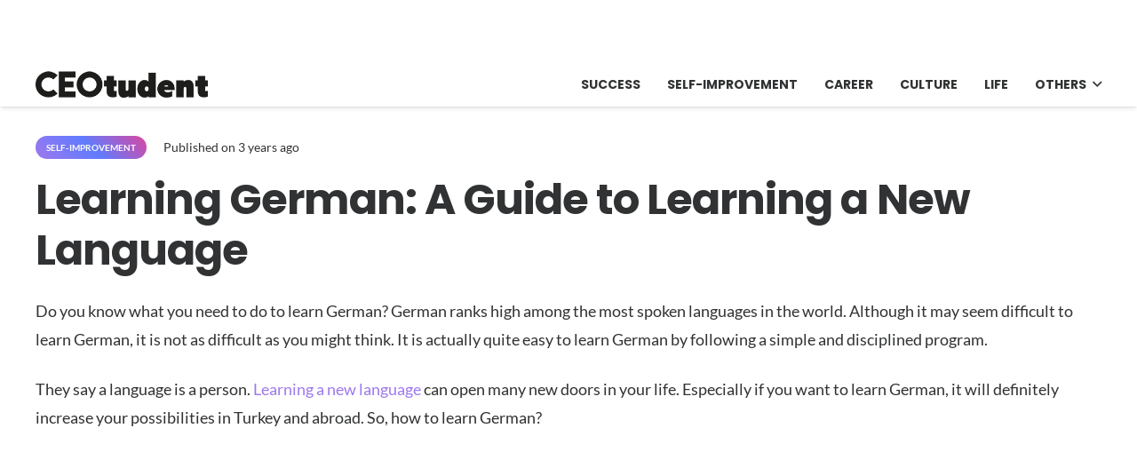

--- FILE ---
content_type: text/html; charset=UTF-8
request_url: https://ceotudent.com/en/learning-german-a-guide-to-learning-a-new-language
body_size: 24060
content:
<!DOCTYPE HTML>
<html lang="en" prefix="og: https://ogp.me/ns#">
<head>
	<meta charset="UTF-8">
		<style>img:is([sizes="auto" i], [sizes^="auto," i]) { contain-intrinsic-size: 3000px 1500px }</style>
	<link rel="alternate" hreflang="tr" href="https://ceotudent.com/almanca-ogrenmek" />
<link rel="alternate" hreflang="en" href="https://ceotudent.com/en/learning-german-a-guide-to-learning-a-new-language" />
<link rel="alternate" hreflang="x-default" href="https://ceotudent.com/almanca-ogrenmek" />

<!-- Search Engine Optimization by Rank Math PRO - https://rankmath.com/ -->
<title>Learning German: A Guide to Learning a New Language - CEOtudent</title>
<meta name="description" content="Do you know what you need to do to learn German? German ranks high among the most spoken languages in the world. Although it may seem difficult to learn"/>
<meta name="robots" content="index, follow, max-snippet:-1, max-video-preview:-1, max-image-preview:large"/>
<link rel="canonical" href="https://ceotudent.com/en/learning-german-a-guide-to-learning-a-new-language" />
<meta property="og:locale" content="en_US" />
<meta property="og:type" content="article" />
<meta property="og:title" content="Learning German: A Guide to Learning a New Language - CEOtudent" />
<meta property="og:description" content="Do you know what you need to do to learn German? German ranks high among the most spoken languages in the world. Although it may seem difficult to learn" />
<meta property="og:url" content="https://ceotudent.com/en/learning-german-a-guide-to-learning-a-new-language" />
<meta property="og:site_name" content="CEOtudent" />
<meta property="article:section" content="Self-Improvement" />
<meta property="og:updated_time" content="2022-09-18T08:55:56+03:00" />
<meta property="og:image" content="https://ceotudent.com/wp-content/uploads/2022/05/top-10-books-every-college-student-read-1024x640-1-e1652632256378.jpeg" />
<meta property="og:image:secure_url" content="https://ceotudent.com/wp-content/uploads/2022/05/top-10-books-every-college-student-read-1024x640-1-e1652632256378.jpeg" />
<meta property="og:image:width" content="750" />
<meta property="og:image:height" content="469" />
<meta property="og:image:alt" content="almanca öğrenmek" />
<meta property="og:image:type" content="image/jpeg" />
<meta property="article:published_time" content="2022-09-18T08:53:20+03:00" />
<meta property="article:modified_time" content="2022-09-18T08:55:56+03:00" />
<meta name="twitter:card" content="summary_large_image" />
<meta name="twitter:title" content="Learning German: A Guide to Learning a New Language - CEOtudent" />
<meta name="twitter:description" content="Do you know what you need to do to learn German? German ranks high among the most spoken languages in the world. Although it may seem difficult to learn" />
<meta name="twitter:image" content="https://ceotudent.com/wp-content/uploads/2022/05/top-10-books-every-college-student-read-1024x640-1-e1652632256378.jpeg" />
<meta name="twitter:label1" content="Time to read" />
<meta name="twitter:data1" content="3 minutes" />
<script type="application/ld+json" class="rank-math-schema-pro">{"@context":"https://schema.org","@graph":[{"@type":["Person","Organization"],"@id":"https://ceotudent.com/en#person/","name":"CEOtudent"},{"@type":"WebSite","@id":"https://ceotudent.com/en#website/","url":"https://ceotudent.com/en","name":"CEOtudent","publisher":{"@id":"https://ceotudent.com/en#person/"},"inLanguage":"en"},{"@type":"ImageObject","@id":"https://ceotudent.com/wp-content/uploads/2022/05/top-10-books-every-college-student-read-1024x640-1-e1652632256378.jpeg","url":"https://ceotudent.com/wp-content/uploads/2022/05/top-10-books-every-college-student-read-1024x640-1-e1652632256378.jpeg","width":"200","height":"200","inLanguage":"en"},{"@type":"WebPage","@id":"https://ceotudent.com/en/learning-german-a-guide-to-learning-a-new-language#webpage","url":"https://ceotudent.com/en/learning-german-a-guide-to-learning-a-new-language","name":"Learning German: A Guide to Learning a New Language - CEOtudent","datePublished":"2022-09-18T08:53:20+03:00","dateModified":"2022-09-18T08:55:56+03:00","isPartOf":{"@id":"https://ceotudent.com/en#website/"},"primaryImageOfPage":{"@id":"https://ceotudent.com/wp-content/uploads/2022/05/top-10-books-every-college-student-read-1024x640-1-e1652632256378.jpeg"},"inLanguage":"en"},{"@type":"Person","@id":"https://ceotudent.com/en/author","url":"https://ceotudent.com/en/author","image":{"@type":"ImageObject","@id":"https://secure.gravatar.com/avatar/?s=96&amp;d=mm&amp;r=g","url":"https://secure.gravatar.com/avatar/?s=96&amp;d=mm&amp;r=g","inLanguage":"en"}},{"@type":"BlogPosting","headline":"Learning German: A Guide to Learning a New Language - CEOtudent","datePublished":"2022-09-18T08:53:20+03:00","dateModified":"2022-09-18T08:55:56+03:00","articleSection":"Self-Improvement","author":{"@id":"https://ceotudent.com/en/author"},"publisher":{"@id":"https://ceotudent.com/en#person/"},"description":"Do you know what you need to do to learn German? German ranks high among the most spoken languages in the world. Although it may seem difficult to learn","name":"Learning German: A Guide to Learning a New Language - CEOtudent","@id":"https://ceotudent.com/en/learning-german-a-guide-to-learning-a-new-language#richSnippet","isPartOf":{"@id":"https://ceotudent.com/en/learning-german-a-guide-to-learning-a-new-language#webpage"},"image":{"@id":"https://ceotudent.com/wp-content/uploads/2022/05/top-10-books-every-college-student-read-1024x640-1-e1652632256378.jpeg"},"inLanguage":"en","mainEntityOfPage":{"@id":"https://ceotudent.com/en/learning-german-a-guide-to-learning-a-new-language#webpage"}}]}</script>
<!-- /Rank Math WordPress SEO plugin -->

<link rel='dns-prefetch' href='//www.googletagmanager.com' />
<link rel='dns-prefetch' href='//cdn.ampproject.org' />
<link rel='dns-prefetch' href='//cdnjs.cloudflare.com' />
<link rel='dns-prefetch' href='//fonts.googleapis.com' />
<link rel='dns-prefetch' href='//fonts.gstatic.com' />
<link rel='dns-prefetch' href='//www.gstatic.com' />
<link rel='dns-prefetch' href='//raw.githubusercontent.com' />
<link rel='dns-prefetch' href='//pagead2.googlesyndication.com' />

<link rel="alternate" type="application/rss+xml" title="CEOtudent &raquo; Feed" href="https://ceotudent.com/en/feed" />
<link rel="alternate" type="application/rss+xml" title="CEOtudent &raquo; Comments Feed" href="https://ceotudent.com/en/comments/feed" />
<link rel="canonical" href="https://ceotudent.com/en/learning-german-a-guide-to-learning-a-new-language" />
<meta name="viewport" content="width=device-width, initial-scale=1">
<meta name="SKYPE_TOOLBAR" content="SKYPE_TOOLBAR_PARSER_COMPATIBLE">
<meta name="theme-color" content="#9e78ee">
<meta property="og:title" content="Learning German: A Guide to Learning a New Language - CEOtudent">
<meta property="og:url" content="https://ceotudent.com/en/learning-german-a-guide-to-learning-a-new-language">
<meta property="og:locale" content="en">
<meta property="og:site_name" content="CEOtudent">
<meta property="og:type" content="article">
<meta property="og:locale:alternate" content="tr_TR">
<meta property="og:locale:alternate" content="fr_FR">
<meta property="og:locale:alternate" content="es_ES">
<meta property="og:locale:alternate" content="de_DE">
<style id='wp-emoji-styles-inline-css'>

	img.wp-smiley, img.emoji {
		display: inline !important;
		border: none !important;
		box-shadow: none !important;
		height: 1em !important;
		width: 1em !important;
		margin: 0 0.07em !important;
		vertical-align: -0.1em !important;
		background: none !important;
		padding: 0 !important;
	}
</style>
<link data-minify="1" rel='stylesheet' id='us-theme-css' href='https://ceotudent.com/wp-content/cache/min/1/wp-content/uploads/us-assets/ceotudent.com.css?ver=1753450503' media='all' />
<style id='rocket-lazyload-inline-css'>
.rll-youtube-player{position:relative;padding-bottom:56.23%;height:0;overflow:hidden;max-width:100%;}.rll-youtube-player:focus-within{outline: 2px solid currentColor;outline-offset: 5px;}.rll-youtube-player iframe{position:absolute;top:0;left:0;width:100%;height:100%;z-index:100;background:0 0}.rll-youtube-player img{bottom:0;display:block;left:0;margin:auto;max-width:100%;width:100%;position:absolute;right:0;top:0;border:none;height:auto;-webkit-transition:.4s all;-moz-transition:.4s all;transition:.4s all}.rll-youtube-player img:hover{-webkit-filter:brightness(75%)}.rll-youtube-player .play{height:100%;width:100%;left:0;top:0;position:absolute;background:url(https://ceotudent.com/wp-content/plugins/wp-rocket/assets/img/youtube.png) no-repeat center;background-color: transparent !important;cursor:pointer;border:none;}
</style>
<script id="wpml-cookie-js-extra">
var wpml_cookies = {"wp-wpml_current_language":{"value":"en","expires":1,"path":"\/"}};
var wpml_cookies = {"wp-wpml_current_language":{"value":"en","expires":1,"path":"\/"}};
</script>
<script data-minify="1" src="https://ceotudent.com/wp-content/cache/min/1/wp-content/plugins/sitepress-multilingual-cms/res/js/cookies/language-cookie.js?ver=1753450503" id="wpml-cookie-js" defer data-wp-strategy="defer"></script>

<!-- Google tag (gtag.js) snippet added by Site Kit -->
<!-- Google Analytics snippet added by Site Kit -->
<script src="https://www.googletagmanager.com/gtag/js?id=G-TRTYTQN5BN" id="google_gtagjs-js" async></script>
<script id="google_gtagjs-js-after">
window.dataLayer = window.dataLayer || [];function gtag(){dataLayer.push(arguments);}
gtag("set","linker",{"domains":["ceotudent.com"]});
gtag("js", new Date());
gtag("set", "developer_id.dZTNiMT", true);
gtag("config", "G-TRTYTQN5BN", {"googlesitekit_post_type":"post"});
 window._googlesitekit = window._googlesitekit || {}; window._googlesitekit.throttledEvents = []; window._googlesitekit.gtagEvent = (name, data) => { var key = JSON.stringify( { name, data } ); if ( !! window._googlesitekit.throttledEvents[ key ] ) { return; } window._googlesitekit.throttledEvents[ key ] = true; setTimeout( () => { delete window._googlesitekit.throttledEvents[ key ]; }, 5 ); gtag( "event", name, { ...data, event_source: "site-kit" } ); };
</script>
<script></script><link rel="https://api.w.org/" href="https://ceotudent.com/en/wp-json/" /><link rel="alternate" title="JSON" type="application/json" href="https://ceotudent.com/en/wp-json/wp/v2/posts/254959" /><link rel="EditURI" type="application/rsd+xml" title="RSD" href="https://ceotudent.com/xmlrpc.php?rsd" />
<meta name="generator" content="WordPress 6.8.3" />
<link rel='shortlink' href='https://ceotudent.com/en?p=254959' />
<link rel="alternate" title="oEmbed (JSON)" type="application/json+oembed" href="https://ceotudent.com/en/wp-json/oembed/1.0/embed?url=https%3A%2F%2Fceotudent.com%2Fen%2Flearning-german-a-guide-to-learning-a-new-language" />
<link rel="alternate" title="oEmbed (XML)" type="text/xml+oembed" href="https://ceotudent.com/en/wp-json/oembed/1.0/embed?url=https%3A%2F%2Fceotudent.com%2Fen%2Flearning-german-a-guide-to-learning-a-new-language&#038;format=xml" />
<meta name="generator" content="WPML ver:4.8.6 stt:1,4,3,2,53;" />
<meta name="generator" content="Site Kit by Google 1.170.0" /><script>document.createElement( "picture" );if(!window.HTMLPictureElement && document.addEventListener) {window.addEventListener("DOMContentLoaded", function() {var s = document.createElement("script");s.src = "https://ceotudent.com/wp-content/plugins/webp-express/js/picturefill.min.js";document.body.appendChild(s);});}</script>		<script id="us_add_no_touch">
			if ( ! /Android|webOS|iPhone|iPad|iPod|BlackBerry|IEMobile|Opera Mini/i.test( navigator.userAgent ) ) {
				document.documentElement.classList.add( "no-touch" );
			}
		</script>
				<script id="us_color_scheme_switch_class">
			if ( document.cookie.includes( "us_color_scheme_switch_is_on=true" ) ) {
				document.documentElement.classList.add( "us-color-scheme-on" );
			}
		</script>
		
<!-- Google AdSense meta tags added by Site Kit -->
<meta name="google-adsense-platform-account" content="ca-host-pub-2644536267352236">
<meta name="google-adsense-platform-domain" content="sitekit.withgoogle.com">
<!-- End Google AdSense meta tags added by Site Kit -->
<meta name="generator" content="Powered by WPBakery Page Builder - drag and drop page builder for WordPress."/>

<!-- Google AdSense snippet added by Site Kit -->
<script async src="https://pagead2.googlesyndication.com/pagead/js/adsbygoogle.js?client=ca-pub-1787826683754973&amp;host=ca-host-pub-2644536267352236" crossorigin="anonymous"></script>

<!-- End Google AdSense snippet added by Site Kit -->
<link rel="icon" href="https://ceotudent.com/wp-content/uploads/2021/07/cropped-apple-icon-144x144-1-32x32.png" sizes="32x32" />
<link rel="icon" href="https://ceotudent.com/wp-content/uploads/2021/07/cropped-apple-icon-144x144-1-192x192.png" sizes="192x192" />
<link rel="apple-touch-icon" href="https://ceotudent.com/wp-content/uploads/2021/07/cropped-apple-icon-144x144-1-180x180.png" />
<meta name="msapplication-TileImage" content="https://ceotudent.com/wp-content/uploads/2021/07/cropped-apple-icon-144x144-1-270x270.png" />
<noscript><style> .wpb_animate_when_almost_visible { opacity: 1; }</style></noscript><noscript><style id="rocket-lazyload-nojs-css">.rll-youtube-player, [data-lazy-src]{display:none !important;}</style></noscript>		<style id="us-icon-fonts">@font-face{font-display:block;font-style:normal;font-family:"fontawesome";font-weight:900;src:url("https://ceotudent.com/wp-content/themes/Impreza/fonts/fa-solid-900.woff2?ver=8.37.2") format("woff2")}.fas{font-family:"fontawesome";font-weight:900}@font-face{font-display:block;font-style:normal;font-family:"fontawesome";font-weight:400;src:url("https://ceotudent.com/wp-content/themes/Impreza/fonts/fa-regular-400.woff2?ver=8.37.2") format("woff2")}.far{font-family:"fontawesome";font-weight:400}@font-face{font-display:block;font-style:normal;font-family:"fontawesome";font-weight:300;src:url("https://ceotudent.com/wp-content/themes/Impreza/fonts/fa-light-300.woff2?ver=8.37.2") format("woff2")}.fal{font-family:"fontawesome";font-weight:300}@font-face{font-display:block;font-style:normal;font-family:"Font Awesome 5 Duotone";font-weight:900;src:url("https://ceotudent.com/wp-content/themes/Impreza/fonts/fa-duotone-900.woff2?ver=8.37.2") format("woff2")}.fad{font-family:"Font Awesome 5 Duotone";font-weight:900}.fad{position:relative}.fad:before{position:absolute}.fad:after{opacity:0.4}@font-face{font-display:block;font-style:normal;font-family:"Font Awesome 5 Brands";font-weight:400;src:url("https://ceotudent.com/wp-content/themes/Impreza/fonts/fa-brands-400.woff2?ver=8.37.2") format("woff2")}.fab{font-family:"Font Awesome 5 Brands";font-weight:400}@font-face{font-display:block;font-style:normal;font-family:"Material Icons";font-weight:400;src:url("https://ceotudent.com/wp-content/themes/Impreza/fonts/material-icons.woff2?ver=8.37.2") format("woff2")}.material-icons{font-family:"Material Icons";font-weight:400}</style>
				<style id="us-current-header-css"> .l-subheader.at_top,.l-subheader.at_top .w-dropdown-list,.l-subheader.at_top .type_mobile .w-nav-list.level_1{background:#ffffff;color:#000000}.no-touch .l-subheader.at_top a:hover,.no-touch .l-header.bg_transparent .l-subheader.at_top .w-dropdown.opened a:hover{color:#000000}.l-header.bg_transparent:not(.sticky) .l-subheader.at_top{background:var(--color-header-top-transparent-bg);color:var(--color-header-top-transparent-text)}.no-touch .l-header.bg_transparent:not(.sticky) .at_top .w-cart-link:hover,.no-touch .l-header.bg_transparent:not(.sticky) .at_top .w-text a:hover,.no-touch .l-header.bg_transparent:not(.sticky) .at_top .w-html a:hover,.no-touch .l-header.bg_transparent:not(.sticky) .at_top .w-nav>a:hover,.no-touch .l-header.bg_transparent:not(.sticky) .at_top .w-menu a:hover,.no-touch .l-header.bg_transparent:not(.sticky) .at_top .w-search>a:hover,.no-touch .l-header.bg_transparent:not(.sticky) .at_top .w-socials.shape_none.color_text a:hover,.no-touch .l-header.bg_transparent:not(.sticky) .at_top .w-socials.shape_none.color_link a:hover,.no-touch .l-header.bg_transparent:not(.sticky) .at_top .w-dropdown a:hover,.no-touch .l-header.bg_transparent:not(.sticky) .at_top .type_desktop .menu-item.level_1.opened>a,.no-touch .l-header.bg_transparent:not(.sticky) .at_top .type_desktop .menu-item.level_1:hover>a{color:var(--color-header-transparent-text-hover)}.l-subheader.at_middle,.l-subheader.at_middle .w-dropdown-list,.l-subheader.at_middle .type_mobile .w-nav-list.level_1{background:var(--color-header-middle-bg);color:var(--color-header-middle-text)}.no-touch .l-subheader.at_middle a:hover,.no-touch .l-header.bg_transparent .l-subheader.at_middle .w-dropdown.opened a:hover{color:var(--color-header-middle-text-hover)}.l-header.bg_transparent:not(.sticky) .l-subheader.at_middle{background:var(--color-header-transparent-bg);color:var(--color-header-transparent-text)}.no-touch .l-header.bg_transparent:not(.sticky) .at_middle .w-cart-link:hover,.no-touch .l-header.bg_transparent:not(.sticky) .at_middle .w-text a:hover,.no-touch .l-header.bg_transparent:not(.sticky) .at_middle .w-html a:hover,.no-touch .l-header.bg_transparent:not(.sticky) .at_middle .w-nav>a:hover,.no-touch .l-header.bg_transparent:not(.sticky) .at_middle .w-menu a:hover,.no-touch .l-header.bg_transparent:not(.sticky) .at_middle .w-search>a:hover,.no-touch .l-header.bg_transparent:not(.sticky) .at_middle .w-socials.shape_none.color_text a:hover,.no-touch .l-header.bg_transparent:not(.sticky) .at_middle .w-socials.shape_none.color_link a:hover,.no-touch .l-header.bg_transparent:not(.sticky) .at_middle .w-dropdown a:hover,.no-touch .l-header.bg_transparent:not(.sticky) .at_middle .type_desktop .menu-item.level_1.opened>a,.no-touch .l-header.bg_transparent:not(.sticky) .at_middle .type_desktop .menu-item.level_1:hover>a{color:var(--color-header-transparent-text-hover)}.header_ver .l-header{background:var(--color-header-middle-bg);color:var(--color-header-middle-text)}@media (min-width:1381px){.hidden_for_default{display:none!important}.l-subheader.at_top{display:none}.l-subheader.at_bottom{display:none}.l-header{position:relative;z-index:111;width:100%}.l-subheader{margin:0 auto}.l-subheader.width_full{padding-left:1.5rem;padding-right:1.5rem}.l-subheader-h{display:flex;align-items:center;position:relative;margin:0 auto;max-width:var(--site-content-width,1200px);height:inherit}.w-header-show{display:none}.l-header.pos_fixed{position:fixed;left:0}.l-header.pos_fixed:not(.notransition) .l-subheader{transition-property:transform,background,box-shadow,line-height,height;transition-duration:.3s;transition-timing-function:cubic-bezier(.78,.13,.15,.86)}.headerinpos_bottom.sticky_first_section .l-header.pos_fixed{position:fixed!important}.header_hor .l-header.sticky_auto_hide{transition:transform .3s cubic-bezier(.78,.13,.15,.86) .1s}.header_hor .l-header.sticky_auto_hide.down{transform:translateY(-110%)}.l-header.bg_transparent:not(.sticky) .l-subheader{box-shadow:none!important;background:none}.l-header.bg_transparent~.l-main .l-section.width_full.height_auto:first-of-type>.l-section-h{padding-top:0!important;padding-bottom:0!important}.l-header.pos_static.bg_transparent{position:absolute;left:0}.l-subheader.width_full .l-subheader-h{max-width:none!important}.l-header.shadow_thin .l-subheader.at_middle,.l-header.shadow_thin .l-subheader.at_bottom{box-shadow:0 1px 0 rgba(0,0,0,0.08)}.l-header.shadow_wide .l-subheader.at_middle,.l-header.shadow_wide .l-subheader.at_bottom{box-shadow:0 3px 5px -1px rgba(0,0,0,0.1),0 2px 1px -1px rgba(0,0,0,0.05)}.header_hor .l-subheader-cell>.w-cart{margin-left:0;margin-right:0}:root{--header-height:50px;--header-sticky-height:50px}.l-header:before{content:'50'}.l-header.sticky:before{content:'50'}.l-subheader.at_top{line-height:70px;height:70px}.l-header.sticky .l-subheader.at_top{line-height:0px;height:0px;overflow:hidden}.l-subheader.at_middle{line-height:50px;height:50px}.l-header.sticky .l-subheader.at_middle{line-height:50px;height:50px}.l-subheader.at_bottom{line-height:36px;height:36px}.l-header.sticky .l-subheader.at_bottom{line-height:40px;height:40px}.headerinpos_above .l-header.pos_fixed{overflow:hidden;transition:transform 0.3s;transform:translate3d(0,-100%,0)}.headerinpos_above .l-header.pos_fixed.sticky{overflow:visible;transform:none}.headerinpos_above .l-header.pos_fixed~.l-section>.l-section-h,.headerinpos_above .l-header.pos_fixed~.l-main .l-section:first-of-type>.l-section-h{padding-top:0!important}.headerinpos_below .l-header.pos_fixed:not(.sticky){position:absolute;top:100%}.headerinpos_below .l-header.pos_fixed~.l-main>.l-section:first-of-type>.l-section-h{padding-top:0!important}.headerinpos_below .l-header.pos_fixed~.l-main .l-section.full_height:nth-of-type(2){min-height:100vh}.headerinpos_below .l-header.pos_fixed~.l-main>.l-section:nth-of-type(2)>.l-section-h{padding-top:var(--header-height)}.headerinpos_bottom .l-header.pos_fixed:not(.sticky){position:absolute;top:100vh}.headerinpos_bottom .l-header.pos_fixed~.l-main>.l-section:first-of-type>.l-section-h{padding-top:0!important}.headerinpos_bottom .l-header.pos_fixed~.l-main>.l-section:first-of-type>.l-section-h{padding-bottom:var(--header-height)}.headerinpos_bottom .l-header.pos_fixed.bg_transparent~.l-main .l-section.valign_center:not(.height_auto):first-of-type>.l-section-h{top:calc( var(--header-height) / 2 )}.headerinpos_bottom .l-header.pos_fixed:not(.sticky) .w-cart-dropdown,.headerinpos_bottom .l-header.pos_fixed:not(.sticky) .w-nav.type_desktop .w-nav-list.level_2{bottom:100%;transform-origin:0 100%}.headerinpos_bottom .l-header.pos_fixed:not(.sticky) .w-nav.type_mobile.m_layout_dropdown .w-nav-list.level_1{top:auto;bottom:100%;box-shadow:var(--box-shadow-up)}.headerinpos_bottom .l-header.pos_fixed:not(.sticky) .w-nav.type_desktop .w-nav-list.level_3,.headerinpos_bottom .l-header.pos_fixed:not(.sticky) .w-nav.type_desktop .w-nav-list.level_4{top:auto;bottom:0;transform-origin:0 100%}.headerinpos_bottom .l-header.pos_fixed:not(.sticky) .w-dropdown-list{top:auto;bottom:-0.4em;padding-top:0.4em;padding-bottom:2.4em}.admin-bar .l-header.pos_static.bg_solid~.l-main .l-section.full_height:first-of-type{min-height:calc( 100vh - var(--header-height) - 32px )}.admin-bar .l-header.pos_fixed:not(.sticky_auto_hide)~.l-main .l-section.full_height:not(:first-of-type){min-height:calc( 100vh - var(--header-sticky-height) - 32px )}.admin-bar.headerinpos_below .l-header.pos_fixed~.l-main .l-section.full_height:nth-of-type(2){min-height:calc(100vh - 32px)}}@media (min-width:1025px) and (max-width:1380px){.hidden_for_laptops{display:none!important}.l-subheader.at_bottom{display:none}.l-header{position:relative;z-index:111;width:100%}.l-subheader{margin:0 auto}.l-subheader.width_full{padding-left:1.5rem;padding-right:1.5rem}.l-subheader-h{display:flex;align-items:center;position:relative;margin:0 auto;max-width:var(--site-content-width,1200px);height:inherit}.w-header-show{display:none}.l-header.pos_fixed{position:fixed;left:0}.l-header.pos_fixed:not(.notransition) .l-subheader{transition-property:transform,background,box-shadow,line-height,height;transition-duration:.3s;transition-timing-function:cubic-bezier(.78,.13,.15,.86)}.headerinpos_bottom.sticky_first_section .l-header.pos_fixed{position:fixed!important}.header_hor .l-header.sticky_auto_hide{transition:transform .3s cubic-bezier(.78,.13,.15,.86) .1s}.header_hor .l-header.sticky_auto_hide.down{transform:translateY(-110%)}.l-header.bg_transparent:not(.sticky) .l-subheader{box-shadow:none!important;background:none}.l-header.bg_transparent~.l-main .l-section.width_full.height_auto:first-of-type>.l-section-h{padding-top:0!important;padding-bottom:0!important}.l-header.pos_static.bg_transparent{position:absolute;left:0}.l-subheader.width_full .l-subheader-h{max-width:none!important}.l-header.shadow_thin .l-subheader.at_middle,.l-header.shadow_thin .l-subheader.at_bottom{box-shadow:0 1px 0 rgba(0,0,0,0.08)}.l-header.shadow_wide .l-subheader.at_middle,.l-header.shadow_wide .l-subheader.at_bottom{box-shadow:0 3px 5px -1px rgba(0,0,0,0.1),0 2px 1px -1px rgba(0,0,0,0.05)}.header_hor .l-subheader-cell>.w-cart{margin-left:0;margin-right:0}:root{--header-height:120px;--header-sticky-height:50px}.l-header:before{content:'120'}.l-header.sticky:before{content:'50'}.l-subheader.at_top{line-height:70px;height:70px}.l-header.sticky .l-subheader.at_top{line-height:0px;height:0px;overflow:hidden}.l-subheader.at_middle{line-height:50px;height:50px}.l-header.sticky .l-subheader.at_middle{line-height:50px;height:50px}.l-subheader.at_bottom{line-height:36px;height:36px}.l-header.sticky .l-subheader.at_bottom{line-height:40px;height:40px}.headerinpos_above .l-header.pos_fixed{overflow:hidden;transition:transform 0.3s;transform:translate3d(0,-100%,0)}.headerinpos_above .l-header.pos_fixed.sticky{overflow:visible;transform:none}.headerinpos_above .l-header.pos_fixed~.l-section>.l-section-h,.headerinpos_above .l-header.pos_fixed~.l-main .l-section:first-of-type>.l-section-h{padding-top:0!important}.headerinpos_below .l-header.pos_fixed:not(.sticky){position:absolute;top:100%}.headerinpos_below .l-header.pos_fixed~.l-main>.l-section:first-of-type>.l-section-h{padding-top:0!important}.headerinpos_below .l-header.pos_fixed~.l-main .l-section.full_height:nth-of-type(2){min-height:100vh}.headerinpos_below .l-header.pos_fixed~.l-main>.l-section:nth-of-type(2)>.l-section-h{padding-top:var(--header-height)}.headerinpos_bottom .l-header.pos_fixed:not(.sticky){position:absolute;top:100vh}.headerinpos_bottom .l-header.pos_fixed~.l-main>.l-section:first-of-type>.l-section-h{padding-top:0!important}.headerinpos_bottom .l-header.pos_fixed~.l-main>.l-section:first-of-type>.l-section-h{padding-bottom:var(--header-height)}.headerinpos_bottom .l-header.pos_fixed.bg_transparent~.l-main .l-section.valign_center:not(.height_auto):first-of-type>.l-section-h{top:calc( var(--header-height) / 2 )}.headerinpos_bottom .l-header.pos_fixed:not(.sticky) .w-cart-dropdown,.headerinpos_bottom .l-header.pos_fixed:not(.sticky) .w-nav.type_desktop .w-nav-list.level_2{bottom:100%;transform-origin:0 100%}.headerinpos_bottom .l-header.pos_fixed:not(.sticky) .w-nav.type_mobile.m_layout_dropdown .w-nav-list.level_1{top:auto;bottom:100%;box-shadow:var(--box-shadow-up)}.headerinpos_bottom .l-header.pos_fixed:not(.sticky) .w-nav.type_desktop .w-nav-list.level_3,.headerinpos_bottom .l-header.pos_fixed:not(.sticky) .w-nav.type_desktop .w-nav-list.level_4{top:auto;bottom:0;transform-origin:0 100%}.headerinpos_bottom .l-header.pos_fixed:not(.sticky) .w-dropdown-list{top:auto;bottom:-0.4em;padding-top:0.4em;padding-bottom:2.4em}.admin-bar .l-header.pos_static.bg_solid~.l-main .l-section.full_height:first-of-type{min-height:calc( 100vh - var(--header-height) - 32px )}.admin-bar .l-header.pos_fixed:not(.sticky_auto_hide)~.l-main .l-section.full_height:not(:first-of-type){min-height:calc( 100vh - var(--header-sticky-height) - 32px )}.admin-bar.headerinpos_below .l-header.pos_fixed~.l-main .l-section.full_height:nth-of-type(2){min-height:calc(100vh - 32px)}}@media (min-width:601px) and (max-width:1024px){.hidden_for_tablets{display:none!important}.l-subheader.at_bottom{display:none}.l-header{position:relative;z-index:111;width:100%}.l-subheader{margin:0 auto}.l-subheader.width_full{padding-left:1.5rem;padding-right:1.5rem}.l-subheader-h{display:flex;align-items:center;position:relative;margin:0 auto;max-width:var(--site-content-width,1200px);height:inherit}.w-header-show{display:none}.l-header.pos_fixed{position:fixed;left:0}.l-header.pos_fixed:not(.notransition) .l-subheader{transition-property:transform,background,box-shadow,line-height,height;transition-duration:.3s;transition-timing-function:cubic-bezier(.78,.13,.15,.86)}.headerinpos_bottom.sticky_first_section .l-header.pos_fixed{position:fixed!important}.header_hor .l-header.sticky_auto_hide{transition:transform .3s cubic-bezier(.78,.13,.15,.86) .1s}.header_hor .l-header.sticky_auto_hide.down{transform:translateY(-110%)}.l-header.bg_transparent:not(.sticky) .l-subheader{box-shadow:none!important;background:none}.l-header.bg_transparent~.l-main .l-section.width_full.height_auto:first-of-type>.l-section-h{padding-top:0!important;padding-bottom:0!important}.l-header.pos_static.bg_transparent{position:absolute;left:0}.l-subheader.width_full .l-subheader-h{max-width:none!important}.l-header.shadow_thin .l-subheader.at_middle,.l-header.shadow_thin .l-subheader.at_bottom{box-shadow:0 1px 0 rgba(0,0,0,0.08)}.l-header.shadow_wide .l-subheader.at_middle,.l-header.shadow_wide .l-subheader.at_bottom{box-shadow:0 3px 5px -1px rgba(0,0,0,0.1),0 2px 1px -1px rgba(0,0,0,0.05)}.header_hor .l-subheader-cell>.w-cart{margin-left:0;margin-right:0}:root{--header-height:110px;--header-sticky-height:50px}.l-header:before{content:'110'}.l-header.sticky:before{content:'50'}.l-subheader.at_top{line-height:60px;height:60px}.l-header.sticky .l-subheader.at_top{line-height:0px;height:0px;overflow:hidden}.l-subheader.at_middle{line-height:50px;height:50px}.l-header.sticky .l-subheader.at_middle{line-height:50px;height:50px}.l-subheader.at_bottom{line-height:50px;height:50px}.l-header.sticky .l-subheader.at_bottom{line-height:50px;height:50px}}@media (max-width:600px){.hidden_for_mobiles{display:none!important}.l-subheader.at_top{display:none}.l-subheader.at_bottom{display:none}.l-header{position:relative;z-index:111;width:100%}.l-subheader{margin:0 auto}.l-subheader.width_full{padding-left:1.5rem;padding-right:1.5rem}.l-subheader-h{display:flex;align-items:center;position:relative;margin:0 auto;max-width:var(--site-content-width,1200px);height:inherit}.w-header-show{display:none}.l-header.pos_fixed{position:fixed;left:0}.l-header.pos_fixed:not(.notransition) .l-subheader{transition-property:transform,background,box-shadow,line-height,height;transition-duration:.3s;transition-timing-function:cubic-bezier(.78,.13,.15,.86)}.headerinpos_bottom.sticky_first_section .l-header.pos_fixed{position:fixed!important}.header_hor .l-header.sticky_auto_hide{transition:transform .3s cubic-bezier(.78,.13,.15,.86) .1s}.header_hor .l-header.sticky_auto_hide.down{transform:translateY(-110%)}.l-header.bg_transparent:not(.sticky) .l-subheader{box-shadow:none!important;background:none}.l-header.bg_transparent~.l-main .l-section.width_full.height_auto:first-of-type>.l-section-h{padding-top:0!important;padding-bottom:0!important}.l-header.pos_static.bg_transparent{position:absolute;left:0}.l-subheader.width_full .l-subheader-h{max-width:none!important}.l-header.shadow_thin .l-subheader.at_middle,.l-header.shadow_thin .l-subheader.at_bottom{box-shadow:0 1px 0 rgba(0,0,0,0.08)}.l-header.shadow_wide .l-subheader.at_middle,.l-header.shadow_wide .l-subheader.at_bottom{box-shadow:0 3px 5px -1px rgba(0,0,0,0.1),0 2px 1px -1px rgba(0,0,0,0.05)}.header_hor .l-subheader-cell>.w-cart{margin-left:0;margin-right:0}:root{--header-height:50px;--header-sticky-height:0px}.l-header:before{content:'50'}.l-header.sticky:before{content:'0'}.l-subheader.at_top{line-height:60px;height:60px}.l-header.sticky .l-subheader.at_top{line-height:60px;height:60px}.l-subheader.at_middle{line-height:50px;height:50px}.l-header.sticky .l-subheader.at_middle{line-height:0px;height:0px;overflow:hidden}.l-subheader.at_bottom{line-height:50px;height:50px}.l-header.sticky .l-subheader.at_bottom{line-height:50px;height:50px}.l-subheader.at_top .l-subheader-cell.at_left,.l-subheader.at_top .l-subheader-cell.at_right{display:flex;flex-basis:100px}}@media (min-width:1381px){.ush_image_1{height:35px!important}.l-header.sticky .ush_image_1{height:35px!important}}@media (min-width:1025px) and (max-width:1380px){.ush_image_1{height:30px!important}.l-header.sticky .ush_image_1{height:30px!important}}@media (min-width:601px) and (max-width:1024px){.ush_image_1{height:25px!important}.l-header.sticky .ush_image_1{height:25px!important}}@media (max-width:600px){.ush_image_1{height:20px!important}.l-header.sticky .ush_image_1{height:20px!important}}.header_hor .ush_menu_1.type_desktop .menu-item.level_1>a:not(.w-btn){padding-left:15px;padding-right:15px}.header_hor .ush_menu_1.type_desktop .menu-item.level_1>a.w-btn{margin-left:15px;margin-right:15px}.header_hor .ush_menu_1.type_desktop.align-edges>.w-nav-list.level_1{margin-left:-15px;margin-right:-15px}.header_ver .ush_menu_1.type_desktop .menu-item.level_1>a:not(.w-btn){padding-top:15px;padding-bottom:15px}.header_ver .ush_menu_1.type_desktop .menu-item.level_1>a.w-btn{margin-top:15px;margin-bottom:15px}.ush_menu_1.type_desktop .menu-item:not(.level_1){font-size:14px}.ush_menu_1.type_mobile .w-nav-anchor.level_1,.ush_menu_1.type_mobile .w-nav-anchor.level_1 + .w-nav-arrow{font-size:25px}.ush_menu_1.type_mobile .w-nav-anchor:not(.level_1),.ush_menu_1.type_mobile .w-nav-anchor:not(.level_1) + .w-nav-arrow{font-size:15px}@media (min-width:1381px){.ush_menu_1 .w-nav-icon{font-size:22px}}@media (min-width:1025px) and (max-width:1380px){.ush_menu_1 .w-nav-icon{font-size:22px}}@media (min-width:601px) and (max-width:1024px){.ush_menu_1 .w-nav-icon{font-size:22px}}@media (max-width:600px){.ush_menu_1 .w-nav-icon{font-size:22px}}.ush_menu_1 .w-nav-icon>div{border-width:3px}@media screen and (max-width:899px){.w-nav.ush_menu_1>.w-nav-list.level_1{display:none}.ush_menu_1 .w-nav-control{display:block}}.no-touch .ush_menu_1 .w-nav-item.level_1.opened>a:not(.w-btn),.no-touch .ush_menu_1 .w-nav-item.level_1:hover>a:not(.w-btn){background:var(--color-header-middle-bg);color:var(--color-header-middle-text-hover)}.ush_menu_1 .w-nav-item.level_1.current-menu-item>a:not(.w-btn),.ush_menu_1 .w-nav-item.level_1.current-menu-ancestor>a:not(.w-btn),.ush_menu_1 .w-nav-item.level_1.current-page-ancestor>a:not(.w-btn){background:var(--color-header-middle-bg);color:var(--color-content-link)}.l-header.bg_transparent:not(.sticky) .ush_menu_1.type_desktop .w-nav-item.level_1.current-menu-item>a:not(.w-btn),.l-header.bg_transparent:not(.sticky) .ush_menu_1.type_desktop .w-nav-item.level_1.current-menu-ancestor>a:not(.w-btn),.l-header.bg_transparent:not(.sticky) .ush_menu_1.type_desktop .w-nav-item.level_1.current-page-ancestor>a:not(.w-btn){background:var(--color-header-top-bg-grad,var(--color-header-top-bg) );color:var(--color-content-link-hover)}.ush_menu_1 .w-nav-list:not(.level_1){background:var(--color-header-middle-bg);color:var(--color-header-middle-text)}.no-touch .ush_menu_1 .w-nav-item:not(.level_1)>a:focus,.no-touch .ush_menu_1 .w-nav-item:not(.level_1):hover>a{background:var(--color-content-primary-grad,var(--color-content-primary) );color:#ffffff}.ush_menu_1 .w-nav-item:not(.level_1).current-menu-item>a,.ush_menu_1 .w-nav-item:not(.level_1).current-menu-ancestor>a,.ush_menu_1 .w-nav-item:not(.level_1).current-page-ancestor>a{background:transparent;color:var(--color-content-link)}.ush_menu_1{font-size:14px!important;font-family:var(--h1-font-family)!important;font-weight:700!important;text-transform:uppercase!important}</style>
		<style id="us-design-options-css">.us_custom_bc34d4fa{font-weight:700!important;text-transform:uppercase!important;font-size:10px!important}.us_custom_ea2be81a{font-size:0.9rem!important}.us_custom_4e3ce60a{padding-top:1rem!important}.us_custom_6427588e{font-size:18px!important;line-height:1.8!important}.us_custom_8c9c012b{font-size:1.2rem!important;font-weight:700!important;border-radius:5px!important;padding:2rem!important;background:var(--color-content-bg-alt)!important}</style></head>
<body class="wp-singular post-template-default single single-post postid-254959 single-format-standard wp-theme-Impreza l-body Impreza_8.37.2 us-core_8.37.2 header_hor headerinpos_top footer_reveal state_default wpb-js-composer js-comp-ver-8.5 vc_responsive" itemscope itemtype="https://schema.org/WebPage">

<div class="l-canvas type_wide">
	<header id="page-header" class="l-header pos_static shadow_wide bg_solid id_7039" itemscope itemtype="https://schema.org/WPHeader"><div class="l-subheader at_top"><div class="l-subheader-h"><div class="l-subheader-cell at_left"></div><div class="l-subheader-cell at_center"></div><div class="l-subheader-cell at_right"></div></div></div><div class="l-subheader at_middle"><div class="l-subheader-h"><div class="l-subheader-cell at_left"><div class="w-image ush_image_1"><div class="w-image-h"><img width="355" height="55" src="data:image/svg+xml,%3Csvg%20xmlns='http://www.w3.org/2000/svg'%20viewBox='0%200%20355%2055'%3E%3C/svg%3E" class="attachment-large size-large" alt="" loading="lazy" decoding="async" data-lazy-srcset="https://ceotudent.com/wp-content/uploads/2021/07/CEOtudent-LOGO-web.png 355w, https://ceotudent.com/wp-content/uploads/2021/07/CEOtudent-LOGO-web-300x46.png 300w" data-lazy-sizes="auto, (max-width: 355px) 100vw, 355px" data-lazy-src="https://ceotudent.com/wp-content/uploads/2021/07/CEOtudent-LOGO-web.png" /><noscript><img width="355" height="55" src="https://ceotudent.com/wp-content/uploads/2021/07/CEOtudent-LOGO-web.png" class="attachment-large size-large" alt="" loading="lazy" decoding="async" srcset="https://ceotudent.com/wp-content/uploads/2021/07/CEOtudent-LOGO-web.png 355w, https://ceotudent.com/wp-content/uploads/2021/07/CEOtudent-LOGO-web-300x46.png 300w" sizes="auto, (max-width: 355px) 100vw, 355px" /></noscript></div></div></div><div class="l-subheader-cell at_center"></div><div class="l-subheader-cell at_right"><nav class="w-nav type_desktop ush_menu_1 align-edges show_main_arrows dropdown_hor m_align_none m_layout_fullscreen m_effect_aft" itemscope itemtype="https://schema.org/SiteNavigationElement"><a class="w-nav-control" aria-label="Menu" aria-expanded="false" role="button" href="#"><div class="w-nav-icon"><div></div></div></a><ul class="w-nav-list level_1 hide_for_mobiles hover_simple"><li id="menu-item-150389" class="menu-item menu-item-type-taxonomy menu-item-object-category w-nav-item level_1 menu-item-150389"><a class="w-nav-anchor level_1" href="https://ceotudent.com/en/category/success"><span class="w-nav-title">Success</span><span class="w-nav-arrow" tabindex="0" role="button" aria-label="Success Menu"></span></a></li><li id="menu-item-150390" class="menu-item menu-item-type-taxonomy menu-item-object-category current-post-ancestor current-menu-parent current-post-parent w-nav-item level_1 menu-item-150390"><a class="w-nav-anchor level_1" href="https://ceotudent.com/en/category/self-improvement"><span class="w-nav-title">Self-Improvement</span><span class="w-nav-arrow" tabindex="0" role="button" aria-label="Self-Improvement Menu"></span></a></li><li id="menu-item-150391" class="menu-item menu-item-type-taxonomy menu-item-object-category w-nav-item level_1 menu-item-150391"><a class="w-nav-anchor level_1" href="https://ceotudent.com/en/category/career"><span class="w-nav-title">Career</span><span class="w-nav-arrow" tabindex="0" role="button" aria-label="Career Menu"></span></a></li><li id="menu-item-150392" class="menu-item menu-item-type-taxonomy menu-item-object-category w-nav-item level_1 menu-item-150392"><a class="w-nav-anchor level_1" href="https://ceotudent.com/en/category/culture"><span class="w-nav-title">Culture</span><span class="w-nav-arrow" tabindex="0" role="button" aria-label="Culture Menu"></span></a></li><li id="menu-item-150393" class="menu-item menu-item-type-taxonomy menu-item-object-category w-nav-item level_1 menu-item-150393"><a class="w-nav-anchor level_1" href="https://ceotudent.com/en/category/life"><span class="w-nav-title">Life</span><span class="w-nav-arrow" tabindex="0" role="button" aria-label="Life Menu"></span></a></li><li id="menu-item-150394" class="menu-item menu-item-type-custom menu-item-object-custom menu-item-has-children w-nav-item level_1 menu-item-150394"><a class="w-nav-anchor level_1" href="#"><span class="w-nav-title">Others</span><span class="w-nav-arrow" tabindex="0" role="button" aria-label="Others Menu"></span></a><ul class="w-nav-list level_2"><li id="menu-item-150395" class="menu-item menu-item-type-taxonomy menu-item-object-category w-nav-item level_2 menu-item-150395"><a class="w-nav-anchor level_2" href="https://ceotudent.com/en/category/fresh"><span class="w-nav-title">Fresh</span><span class="w-nav-arrow" tabindex="0" role="button" aria-label="Fresh Menu"></span></a></li><li id="menu-item-150396" class="menu-item menu-item-type-taxonomy menu-item-object-category w-nav-item level_2 menu-item-150396"><a class="w-nav-anchor level_2" href="https://ceotudent.com/en/category/quotes"><span class="w-nav-title">Quotes</span><span class="w-nav-arrow" tabindex="0" role="button" aria-label="Quotes Menu"></span></a></li><li id="menu-item-150397" class="menu-item menu-item-type-taxonomy menu-item-object-category w-nav-item level_2 menu-item-150397"><a class="w-nav-anchor level_2" href="https://ceotudent.com/en/category/movies-series"><span class="w-nav-title">Movies &amp; Series</span><span class="w-nav-arrow" tabindex="0" role="button" aria-label="Movies &amp; Series Menu"></span></a></li><li id="menu-item-150398" class="menu-item menu-item-type-taxonomy menu-item-object-category w-nav-item level_2 menu-item-150398"><a class="w-nav-anchor level_2" href="https://ceotudent.com/en/category/entrepreneurship"><span class="w-nav-title">Entrepreneurship</span><span class="w-nav-arrow" tabindex="0" role="button" aria-label="Entrepreneurship Menu"></span></a></li><li id="menu-item-248884" class="menu-item menu-item-type-taxonomy menu-item-object-category w-nav-item level_2 menu-item-248884"><a class="w-nav-anchor level_2" href="https://ceotudent.com/en/category/science"><span class="w-nav-title">Science</span><span class="w-nav-arrow" tabindex="0" role="button" aria-label="Science Menu"></span></a></li><li id="menu-item-248809" class="menu-item menu-item-type-taxonomy menu-item-object-category w-nav-item level_2 menu-item-248809"><a class="w-nav-anchor level_2" href="https://ceotudent.com/en/category/education"><span class="w-nav-title">Education</span><span class="w-nav-arrow" tabindex="0" role="button" aria-label="Education Menu"></span></a></li><li id="menu-item-248885" class="menu-item menu-item-type-taxonomy menu-item-object-category w-nav-item level_2 menu-item-248885"><a class="w-nav-anchor level_2" href="https://ceotudent.com/en/category/digital"><span class="w-nav-title">Digital</span><span class="w-nav-arrow" tabindex="0" role="button" aria-label="Digital Menu"></span></a></li><li id="menu-item-248810" class="menu-item menu-item-type-taxonomy menu-item-object-category w-nav-item level_2 menu-item-248810"><a class="w-nav-anchor level_2" href="https://ceotudent.com/en/category/motivation"><span class="w-nav-title">Motivation</span><span class="w-nav-arrow" tabindex="0" role="button" aria-label="Motivation Menu"></span></a></li><li id="menu-item-248886" class="menu-item menu-item-type-taxonomy menu-item-object-category w-nav-item level_2 menu-item-248886"><a class="w-nav-anchor level_2" href="https://ceotudent.com/en/category/education"><span class="w-nav-title">Education</span><span class="w-nav-arrow" tabindex="0" role="button" aria-label="Education Menu"></span></a></li><li id="menu-item-248811" class="menu-item menu-item-type-taxonomy menu-item-object-category w-nav-item level_2 menu-item-248811"><a class="w-nav-anchor level_2" href="https://ceotudent.com/en/category/health"><span class="w-nav-title">Health</span><span class="w-nav-arrow" tabindex="0" role="button" aria-label="Health Menu"></span></a></li><li id="menu-item-248887" class="menu-item menu-item-type-taxonomy menu-item-object-category w-nav-item level_2 menu-item-248887"><a class="w-nav-anchor level_2" href="https://ceotudent.com/en/category/economy"><span class="w-nav-title">Economy</span><span class="w-nav-arrow" tabindex="0" role="button" aria-label="Economy Menu"></span></a></li><li id="menu-item-248888" class="menu-item menu-item-type-taxonomy menu-item-object-category w-nav-item level_2 menu-item-248888"><a class="w-nav-anchor level_2" href="https://ceotudent.com/en/category/activity"><span class="w-nav-title">Activity</span><span class="w-nav-arrow" tabindex="0" role="button" aria-label="Activity Menu"></span></a></li><li id="menu-item-248889" class="menu-item menu-item-type-taxonomy menu-item-object-category w-nav-item level_2 menu-item-248889"><a class="w-nav-anchor level_2" href="https://ceotudent.com/en/category/benefit"><span class="w-nav-title">Benefit</span><span class="w-nav-arrow" tabindex="0" role="button" aria-label="Benefit Menu"></span></a></li><li id="menu-item-248890" class="menu-item menu-item-type-taxonomy menu-item-object-category w-nav-item level_2 menu-item-248890"><a class="w-nav-anchor level_2" href="https://ceotudent.com/en/category/fresh"><span class="w-nav-title">Fresh</span><span class="w-nav-arrow" tabindex="0" role="button" aria-label="Fresh Menu"></span></a></li><li id="menu-item-248891" class="menu-item menu-item-type-taxonomy menu-item-object-category w-nav-item level_2 menu-item-248891"><a class="w-nav-anchor level_2" href="https://ceotudent.com/en/category/contact-us"><span class="w-nav-title">Contact us</span><span class="w-nav-arrow" tabindex="0" role="button" aria-label="Contact us Menu"></span></a></li><li id="menu-item-248892" class="menu-item menu-item-type-taxonomy menu-item-object-category w-nav-item level_2 menu-item-248892"><a class="w-nav-anchor level_2" href="https://ceotudent.com/en/category/inspiration"><span class="w-nav-title">Inspiration</span><span class="w-nav-arrow" tabindex="0" role="button" aria-label="Inspiration Menu"></span></a></li><li id="menu-item-248893" class="menu-item menu-item-type-taxonomy menu-item-object-category w-nav-item level_2 menu-item-248893"><a class="w-nav-anchor level_2" href="https://ceotudent.com/en/category/work"><span class="w-nav-title">Work</span><span class="w-nav-arrow" tabindex="0" role="button" aria-label="Work Menu"></span></a></li><li id="menu-item-248908" class="menu-item menu-item-type-taxonomy menu-item-object-category w-nav-item level_2 menu-item-248908"><a class="w-nav-anchor level_2" href="https://ceotudent.com/en/category/creative-2"><span class="w-nav-title">Creative</span><span class="w-nav-arrow" tabindex="0" role="button" aria-label="Creative Menu"></span></a></li><li id="menu-item-248909" class="menu-item menu-item-type-taxonomy menu-item-object-category w-nav-item level_2 menu-item-248909"><a class="w-nav-anchor level_2" href="https://ceotudent.com/en/category/legal-en"><span class="w-nav-title">Legal</span><span class="w-nav-arrow" tabindex="0" role="button" aria-label="Legal Menu"></span></a></li><li id="menu-item-248910" class="menu-item menu-item-type-taxonomy menu-item-object-category w-nav-item level_2 menu-item-248910"><a class="w-nav-anchor level_2" href="https://ceotudent.com/en/category/motivation"><span class="w-nav-title">Motivation</span><span class="w-nav-arrow" tabindex="0" role="button" aria-label="Motivation Menu"></span></a></li><li id="menu-item-248911" class="menu-item menu-item-type-taxonomy menu-item-object-category w-nav-item level_2 menu-item-248911"><a class="w-nav-anchor level_2" href="https://ceotudent.com/en/category/game-cheats"><span class="w-nav-title">Game Cheats</span><span class="w-nav-arrow" tabindex="0" role="button" aria-label="Game Cheats Menu"></span></a></li><li id="menu-item-248912" class="menu-item menu-item-type-taxonomy menu-item-object-category w-nav-item level_2 menu-item-248912"><a class="w-nav-anchor level_2" href="https://ceotudent.com/en/category/marketing"><span class="w-nav-title">Marketing</span><span class="w-nav-arrow" tabindex="0" role="button" aria-label="Marketing Menu"></span></a></li><li id="menu-item-248913" class="menu-item menu-item-type-taxonomy menu-item-object-category w-nav-item level_2 menu-item-248913"><a class="w-nav-anchor level_2" href="https://ceotudent.com/en/category/policy"><span class="w-nav-title">Policy</span><span class="w-nav-arrow" tabindex="0" role="button" aria-label="Policy Menu"></span></a></li><li id="menu-item-248914" class="menu-item menu-item-type-taxonomy menu-item-object-category w-nav-item level_2 menu-item-248914"><a class="w-nav-anchor level_2" href="https://ceotudent.com/en/category/psychology"><span class="w-nav-title">Psychology</span><span class="w-nav-arrow" tabindex="0" role="button" aria-label="Psychology Menu"></span></a></li><li id="menu-item-248915" class="menu-item menu-item-type-taxonomy menu-item-object-category w-nav-item level_2 menu-item-248915"><a class="w-nav-anchor level_2" href="https://ceotudent.com/en/category/health"><span class="w-nav-title">Health</span><span class="w-nav-arrow" tabindex="0" role="button" aria-label="Health Menu"></span></a></li><li id="menu-item-248916" class="menu-item menu-item-type-taxonomy menu-item-object-category w-nav-item level_2 menu-item-248916"><a class="w-nav-anchor level_2" href="https://ceotudent.com/en/category/art"><span class="w-nav-title">Art</span><span class="w-nav-arrow" tabindex="0" role="button" aria-label="Art Menu"></span></a></li><li id="menu-item-248917" class="menu-item menu-item-type-taxonomy menu-item-object-category w-nav-item level_2 menu-item-248917"><a class="w-nav-anchor level_2" href="https://ceotudent.com/en/category/trip"><span class="w-nav-title">Trip</span><span class="w-nav-arrow" tabindex="0" role="button" aria-label="Trip Menu"></span></a></li><li id="menu-item-248918" class="menu-item menu-item-type-taxonomy menu-item-object-category w-nav-item level_2 menu-item-248918"><a class="w-nav-anchor level_2" href="https://ceotudent.com/en/category/strategy"><span class="w-nav-title">Strategy</span><span class="w-nav-arrow" tabindex="0" role="button" aria-label="Strategy Menu"></span></a></li><li id="menu-item-248919" class="menu-item menu-item-type-taxonomy menu-item-object-category w-nav-item level_2 menu-item-248919"><a class="w-nav-anchor level_2" href="https://ceotudent.com/en/category/history"><span class="w-nav-title">History</span><span class="w-nav-arrow" tabindex="0" role="button" aria-label="History Menu"></span></a></li><li id="menu-item-248920" class="menu-item menu-item-type-taxonomy menu-item-object-category w-nav-item level_2 menu-item-248920"><a class="w-nav-anchor level_2" href="https://ceotudent.com/en/category/technology"><span class="w-nav-title">Technology</span><span class="w-nav-arrow" tabindex="0" role="button" aria-label="Technology Menu"></span></a></li></ul></li><li class="w-nav-close"></li></ul><div class="w-nav-options hidden" onclick='return {&quot;mobileWidth&quot;:900,&quot;mobileBehavior&quot;:1}'></div></nav></div></div></div><div class="l-subheader for_hidden hidden"></div></header><main id="page-content" class="l-main" itemprop="mainContentOfPage">
	<section class="l-section wpb_row height_small"><div class="l-section-h i-cf"><div class="g-cols vc_row via_grid cols_1 laptops-cols_inherit tablets-cols_inherit mobiles-cols_1 valign_top type_default stacking_default"><div class="wpb_column vc_column_container"><div class="vc_column-inner"><div class="w-hwrapper valign_middle wrap align_none"><div class="w-post-elm post_taxonomy us_custom_bc34d4fa style_badge color_link_inherit"><a class="w-btn us-btn-style_badge term-17209 term-self-improvement" href="https://ceotudent.com/en/category/self-improvement"><span class="w-btn-label">Self-Improvement</span></a></div><time class="w-post-elm post_date us_custom_ea2be81a entry-date published" datetime="2022-09-18T08:53:20+03:00" title="18 September 2022 at 08:53:20 Europe/Istanbul" itemprop="datePublished"><span class="w-post-elm-before">Published on </span>3 years ago</time></div><h1 class="w-post-elm post_title us_custom_4e3ce60a entry-title color_link_inherit">Learning German: A Guide to Learning a New Language</h1><div class="w-post-elm post_content us_custom_6427588e" itemprop="text"><p>Do you know what you need to do to learn German? German ranks high among the most spoken languages in the world. Although it may seem difficult to learn German, it is not as difficult as you might think. It is actually quite easy to learn German by following a simple and disciplined program.</p>
<p>They say a language is a person. <a href="https://ceotudent.com/en/12-great-tactics-for-learning-a-foreign-language-from-a-teen-who-can-speak-9-languages">Learning a new language</a> can open many new doors in your life. Especially if you want to learn German, it will definitely increase your possibilities in Turkey and abroad. So, how to learn German?</p>
<hr>
<h2>Steps to Follow to Learn German</h2>
<h3>1) Start simple.</h3>
<p><img fetchpriority="high" decoding="async" class="alignnone size-full wp-image-243415" src="data:image/svg+xml,%3Csvg%20xmlns='http://www.w3.org/2000/svg'%20viewBox='0%200%20750%20469'%3E%3C/svg%3E" alt="learning German" width="750" height="469" data-lazy-src="https://ceotudent.com/wp-content/uploads/2022/05/top-10-books-every-college-student-read-1024x640-1-e1652632256378.jpeg"><noscript><img fetchpriority="high" decoding="async" class="alignnone size-full wp-image-243415" src="https://ceotudent.com/wp-content/uploads/2022/05/top-10-books-every-college-student-read-1024x640-1-e1652632256378.jpeg" alt="learning German" width="750" height="469"></noscript></p>
<p>You can use many online and offline resources to learn German. If you are starting from scratch and have no knowledge of German, the first thing to do is to get a solid resource that you will enjoy following. If you follow the resource you have acquired in a disciplined way by creating a good time plan for yourself, you can actually make more progress than you can imagine in a very short time.</p>
<hr>
<h3>2) Integrate German into your life.</h3>
<p><img decoding="async" class="alignnone wp-image-243391" src="data:image/svg+xml,%3Csvg%20xmlns='http://www.w3.org/2000/svg'%20viewBox='0%200%20750%20563'%3E%3C/svg%3E" alt="learning German" width="750" height="563" data-lazy-srcset="https://ceotudent.com/wp-content/uploads/2022/05/700.jpg 700w, https://ceotudent.com/wp-content/uploads/2022/05/700-300x225.jpg 300w" data-lazy-sizes="(max-width: 750px) 100vw, 750px" data-lazy-src="https://ceotudent.com/wp-content/uploads/2022/05/700.jpg" /><noscript><img decoding="async" class="alignnone wp-image-243391" src="https://ceotudent.com/wp-content/uploads/2022/05/700.jpg" alt="learning German" width="750" height="563" srcset="https://ceotudent.com/wp-content/uploads/2022/05/700.jpg 700w, https://ceotudent.com/wp-content/uploads/2022/05/700-300x225.jpg 300w" sizes="(max-width: 750px) 100vw, 750px" /></noscript></p>
<p>As it is known, the best way to learn a language is to live it. How Does? Start integrating language into areas of your life. Your simplest and first step might be to change your phone&#8217;s language to German. You can try to consume the content you consume in German, and you can turn on German subtitles or dubbing in the TV series you watch. Remember, the more language is in your life, the faster your brain will adapt and surprise you.</p>
<hr>
<h3>3) Do not be afraid!</h3>
<p><img decoding="async" class="alignnone size-full wp-image-243395" src="data:image/svg+xml,%3Csvg%20xmlns='http://www.w3.org/2000/svg'%20viewBox='0%200%20750%20526'%3E%3C/svg%3E" alt="do not be afraid" width="750" height="526" data-lazy-src="https://ceotudent.com/wp-content/uploads/2022/05/4a045c6aedfa1b0e492f378932f19621-e1652631478804.jpg"><noscript><img decoding="async" class="alignnone size-full wp-image-243395" src="https://ceotudent.com/wp-content/uploads/2022/05/4a045c6aedfa1b0e492f378932f19621-e1652631478804.jpg" alt="do not be afraid" width="750" height="526"></noscript></p>
<p>You heard right. Do not be afraid of German, on the contrary, make German your closest. One of the biggest factors that pull us back while learning a language is our shyness and shame. These feelings will actually slow us down by preventing us from making bold moves.</p>
<p>People learn from their mistakes. Don&#8217;t be one of those who avoid making sentences for fear of using the wrong word and abstain. Let your mind wander freely and help you learn German.</p>
<hr>
<h3>4) Be a good student.</h3>
<p><img decoding="async" class="alignnone size-full wp-image-243399" src="data:image/svg+xml,%3Csvg%20xmlns='http://www.w3.org/2000/svg'%20viewBox='0%200%20750%20422'%3E%3C/svg%3E" alt="learning German" width="750" height="422" data-lazy-src="https://ceotudent.com/wp-content/uploads/2022/05/thumbs_b_c_09030846997c754aea848fee40f49a27-e1652631593172.jpg"><noscript><img decoding="async" class="alignnone size-full wp-image-243399" src="https://ceotudent.com/wp-content/uploads/2022/05/thumbs_b_c_09030846997c754aea848fee40f49a27-e1652631593172.jpg" alt="learning German" width="750" height="422"></noscript></p>
<p>We know that the Germans are famous for their discipline. In the same way, German requires strict discipline. If you really want to learn German, you have to be disciplined and stick to your grades. Language is ungrateful, hard to learn, easy to forget. Therefore, your progress will accelerate your German learning by keeping tight notes, preparing a small vocabulary notebook to carry with you, and setting a quota of 10 words that you need to memorize every day.</p>
<hr>
<h3>5) Love German.</h3>
<p><img decoding="async" class="alignnone size-full wp-image-243403" src="data:image/svg+xml,%3Csvg%20xmlns='http://www.w3.org/2000/svg'%20viewBox='0%200%20750%20422'%3E%3C/svg%3E" alt="learning German" width="750" height="422" data-lazy-src="https://ceotudent.com/wp-content/uploads/2022/05/thumbs_b_c_f520af1dc769a3d881284e0b1dfae468-e1652631632386.jpg"><noscript><img decoding="async" class="alignnone size-full wp-image-243403" src="https://ceotudent.com/wp-content/uploads/2022/05/thumbs_b_c_f520af1dc769a3d881284e0b1dfae468-e1652631632386.jpg" alt="learning German" width="750" height="422"></noscript></p>
<p>It is very difficult for a person to do something he does not like, but when he likes it, it is very easy to learn and put into practice. Yes, love German. Try to construct the sentences you make while walking on the road in German, and try to remember the German words of the words you see around you. In order to assimilate the words you wrote in your vocabulary notebook, try to make various German sentences with those words throughout the day.</p>
<hr>
<h3>6) Go to the German course.</h3>
<p><img decoding="async" class="alignnone size-full wp-image-243407" src="data:image/svg+xml,%3Csvg%20xmlns='http://www.w3.org/2000/svg'%20viewBox='0%200%20750%20430'%3E%3C/svg%3E" alt="course" width="750" height="430" data-lazy-src="https://ceotudent.com/wp-content/uploads/2022/05/German-courses-e1652631694151.png"><noscript><img decoding="async" class="alignnone size-full wp-image-243407" src="https://ceotudent.com/wp-content/uploads/2022/05/German-courses-e1652631694151.png" alt="course" width="750" height="430"></noscript></p>
<p>There are also courses where you can get very productive training from the first to the last level to learn German. By attending these courses, you can examine the education methods and meet German teachers. If you need a quick education in a short time or if you want to learn German for work, the courses will be very productive for you.</p>
<p>You can follow the resources of the courses and participate in the level determination exams. Within the possibilities offered by the courses, you can study with a class that matches your level, speak German with your classmates, join study groups or conversation groups.</p>
<hr>
<h3>7) Try apps.</h3>
<p><img decoding="async" class="alignnone wp-image-243411" src="data:image/svg+xml,%3Csvg%20xmlns='http://www.w3.org/2000/svg'%20viewBox='0%200%20750%20488'%3E%3C/svg%3E" alt="learning German" width="750" height="488" data-lazy-src="https://ceotudent.com/wp-content/uploads/2022/05/images.png"><noscript><img decoding="async" class="alignnone wp-image-243411" src="https://ceotudent.com/wp-content/uploads/2022/05/images.png" alt="learning German" width="750" height="488"></noscript></p>
<p>If you are one of those who say that the courses are not for me, there are many options online that can help you. The applications you download to your phone will also help you learn German and create a suitable roadmap for you. In particular, you can join virtual environments where you can improve your German vocabulary and even talk to people of different nationalities from all over the world.</p>
<p>Don&#8217;t worry, learning German well is not as difficult as you might think. By setting a strict study schedule and following the method that works for you, you can speak German in a much shorter time than you currently think.</p>
<p>&nbsp;</p>
<blockquote class="wp-embedded-content" data-secret="PLBVEoV80P"><p><a href="https://ceotudent.com/dil-bilmek-bakis-acimizi-nasil-sekillendiriyor/">Dil Bilmek Bakış Açımızı Nasıl Şekillendiriyor?</a></p></blockquote>
<p><iframe loading="lazy" class="wp-embedded-content" sandbox="allow-scripts" security="restricted" style="position: absolute; visibility: hidden;" title="&#8220;Dil Bilmek Bakış Açımızı Nasıl Şekillendiriyor?&#8221; &#8212; CEOtudent" src="about:blank" data-secret="PLBVEoV80P" width="600" height="338" frameborder="0" marginwidth="0" marginheight="0" scrolling="no" data-rocket-lazyload="fitvidscompatible" data-lazy-src="https://ceotudent.com/dil-bilmek-bakis-acimizi-nasil-sekillendiriyor/embed/#?secret=yrjJx8YSFu#?secret=PLBVEoV80P"></iframe><noscript><iframe class="wp-embedded-content" sandbox="allow-scripts" security="restricted" style="position: absolute; visibility: hidden;" title="&#8220;Dil Bilmek Bakış Açımızı Nasıl Şekillendiriyor?&#8221; &#8212; CEOtudent" src="https://ceotudent.com/dil-bilmek-bakis-acimizi-nasil-sekillendiriyor/embed/#?secret=yrjJx8YSFu#?secret=PLBVEoV80P" data-secret="PLBVEoV80P" width="600" height="338" frameborder="0" marginwidth="0" marginheight="0" scrolling="no"></iframe></noscript></p>
</div><div class="w-separator size_medium"></div><div class="w-sharing type_solid align_none color_default"><div class="w-sharing-list" data-content-image="true"><a class="w-sharing-item email" href="/cdn-cgi/l/email-protection#[base64]" title="Email this" aria-label="Email this"><i class="fas fa-envelope"></i></a><a class="w-sharing-item facebook" href="https://www.facebook.com/sharer/sharer.php?u=https://ceotudent.com/en/learning-german-a-guide-to-learning-a-new-language&amp;quote=Learning German: A Guide to Learning a New Language" title="Share this" aria-label="Share this" onclick="window.open(this.href, &quot;facebook&quot;, &quot;toolbar=0,width=900,height=500&quot;); return false;"><i class="fab fa-facebook"></i></a><a class="w-sharing-item twitter" href="https://twitter.com/intent/tweet?text=Learning German: A Guide to Learning a New Language&amp;url=https://ceotudent.com/en/learning-german-a-guide-to-learning-a-new-language" title="Share this" aria-label="Share this" onclick="window.open(this.href, &quot;twitter&quot;, &quot;toolbar=0,width=650,height=360&quot;); return false;"><i class="fab fa-x-twitter"><svg style="width:1em; margin-bottom:-.1em;" xmlns="http://www.w3.org/2000/svg" viewBox="0 0 512 512"><path fill="currentColor" d="M389.2 48h70.6L305.6 224.2 487 464H345L233.7 318.6 106.5 464H35.8L200.7 275.5 26.8 48H172.4L272.9 180.9 389.2 48zM364.4 421.8h39.1L151.1 88h-42L364.4 421.8z"/></svg></i></a><a class="w-sharing-item pinterest" href="https://www.pinterest.com/pin/create/button/?url=https://ceotudent.com/en/learning-german-a-guide-to-learning-a-new-language&amp;media={{image}}&amp;description=Learning German: A Guide to Learning a New Language" title="Pin this" aria-label="Pin this" onclick="window.open(this.href, &quot;pinterest&quot;, &quot;toolbar=no,width=700,height=300&quot;); return false;"><i class="fab fa-pinterest"></i></a><a class="w-sharing-item vk" href="https://vk.com/share.php?url=https://ceotudent.com/en/learning-german-a-guide-to-learning-a-new-language&amp;title=Learning German: A Guide to Learning a New Language&amp;description=&amp;image={{image}}" title="Share this" aria-label="Share this" onclick="window.open(this.href, &quot;vk&quot;, &quot;toolbar=no,width=700,height=300&quot;); return false;"><i class="fab fa-vk"></i></a><a class="w-sharing-item whatsapp" href="https://web.whatsapp.com/send?text=Learning German: A Guide to Learning a New Language https://ceotudent.com/en/learning-german-a-guide-to-learning-a-new-language" title="Share this" aria-label="Share this" onclick="window.open(this.href, &quot;whatsapp&quot;, &quot;toolbar=0,width=900,height=500&quot;); return false;"><i class="fab fa-whatsapp"></i></a><a class="w-sharing-item reddit" href="https://www.reddit.com/submit?url=https://ceotudent.com/en/learning-german-a-guide-to-learning-a-new-language&amp;title=Learning German: A Guide to Learning a New Language" title="Share this" aria-label="Share this" onclick="window.open(this.href, &quot;reddit&quot;, &quot;toolbar=no,width=900,height=500&quot;); return false;"><i class="fab fa-reddit"></i></a><a class="w-sharing-item telegram" href="https://t.me/share/url?url=https://ceotudent.com/en/learning-german-a-guide-to-learning-a-new-language&amp;text=Learning German: A Guide to Learning a New Language" title="Share this" aria-label="Share this" onclick="window.open(this.href, &quot;telegram&quot;, &quot;toolbar=no,width=600,height=450&quot;); return false;"><i class="fab fa-telegram"></i></a></div><div class="w-sharing-tooltip active" style="display:none" data-sharing-area="post_content"><div  class="w-sharing-list" data-content-image="true" data-sharing-url="https://ceotudent.com/en/learning-german-a-guide-to-learning-a-new-language"><a  class="w-sharing-item email" title="Email this" aria-label="Email this" data-url="mailto:?subject={{text}}&amp;body=https://ceotudent.com/en/learning-german-a-guide-to-learning-a-new-language"><i class="fas fa-envelope"></i></a><a  class="w-sharing-item facebook" title="Share this" aria-label="Share this" onclick="window.open(this.href, &quot;facebook&quot;, &quot;toolbar=0,width=900,height=500&quot;); return false;" data-url="https://www.facebook.com/sharer/sharer.php?u=https://ceotudent.com/en/learning-german-a-guide-to-learning-a-new-language&amp;quote={{text}}"><i class="fab fa-facebook"></i></a><a  class="w-sharing-item twitter" title="Share this" aria-label="Share this" onclick="window.open(this.href, &quot;twitter&quot;, &quot;toolbar=0,width=650,height=360&quot;); return false;" data-url="https://twitter.com/intent/tweet?text={{text}}&amp;url=https://ceotudent.com/en/learning-german-a-guide-to-learning-a-new-language"><i class="fab fa-x-twitter"><svg style="width:1em; margin-bottom:-.1em;" xmlns="http://www.w3.org/2000/svg" viewBox="0 0 512 512"><path fill="currentColor" d="M389.2 48h70.6L305.6 224.2 487 464H345L233.7 318.6 106.5 464H35.8L200.7 275.5 26.8 48H172.4L272.9 180.9 389.2 48zM364.4 421.8h39.1L151.1 88h-42L364.4 421.8z"/></svg></i></a><a  class="w-sharing-item pinterest" title="Pin this" aria-label="Pin this" onclick="window.open(this.href, &quot;pinterest&quot;, &quot;toolbar=no,width=700,height=300&quot;); return false;" data-url="https://www.pinterest.com/pin/create/button/?url=https://ceotudent.com/en/learning-german-a-guide-to-learning-a-new-language&amp;media={{image}}&amp;description={{text}}"><i class="fab fa-pinterest"></i></a><a  class="w-sharing-item vk" title="Share this" aria-label="Share this" onclick="window.open(this.href, &quot;vk&quot;, &quot;toolbar=no,width=700,height=300&quot;); return false;" data-url="https://vk.com/share.php?url=https://ceotudent.com/en/learning-german-a-guide-to-learning-a-new-language&amp;title={{text}}&amp;description=&amp;image={{image}}"><i class="fab fa-vk"></i></a><a  class="w-sharing-item whatsapp" title="Share this" aria-label="Share this" onclick="window.open(this.href, &quot;whatsapp&quot;, &quot;toolbar=0,width=900,height=500&quot;); return false;" data-url="https://web.whatsapp.com/send?text={{text}} https://ceotudent.com/en/learning-german-a-guide-to-learning-a-new-language"><i class="fab fa-whatsapp"></i></a><a  class="w-sharing-item reddit" title="Share this" aria-label="Share this" onclick="window.open(this.href, &quot;reddit&quot;, &quot;toolbar=no,width=900,height=500&quot;); return false;" data-url="https://www.reddit.com/submit?url=https://ceotudent.com/en/learning-german-a-guide-to-learning-a-new-language&amp;title={{text}}"><i class="fab fa-reddit"></i></a><a  class="w-sharing-item telegram" title="Share this" aria-label="Share this" onclick="window.open(this.href, &quot;telegram&quot;, &quot;toolbar=no,width=600,height=450&quot;); return false;" data-url="https://t.me/share/url?url=https://ceotudent.com/en/learning-german-a-guide-to-learning-a-new-language&amp;text={{text}}"><i class="fab fa-telegram"></i></a><button class="w-sharing-item copy2clipboard" title="Copy" aria-label="Copy"><i class="fas fa-copy"></i></button></div></div></div><div class="w-separator size_custom" style="height:0.8rem"></div><div class="w-separator size_medium"></div><div class="w-post-elm post_author us_custom_8c9c012b vcard author with_ava avapos_left"><a href="https://ceotudent.com/en/author" class="fn" aria-hidden="true" tabindex="-1"><div class="post-author-ava" style="font-size:128px;"><img alt='' src="data:image/svg+xml,%3Csvg%20xmlns='http://www.w3.org/2000/svg'%20viewBox='0%200%20128%20128'%3E%3C/svg%3E" data-lazy-srcset='https://secure.gravatar.com/avatar/?s=256&#038;d=mm&#038;r=g 2x' class='avatar avatar-128 photo avatar-default' height='128' width='128' decoding='async' data-lazy-src="https://secure.gravatar.com/avatar/?s=128&#038;d=mm&#038;r=g"/><noscript><img alt='' src='https://secure.gravatar.com/avatar/?s=128&#038;d=mm&#038;r=g' srcset='https://secure.gravatar.com/avatar/?s=256&#038;d=mm&#038;r=g 2x' class='avatar avatar-128 photo avatar-default' height='128' width='128' decoding='async'/></noscript></div></a><div class="post-author-meta"><a href="https://ceotudent.com/en/author" class="post-author-name fn"></a><div class="post-author-posts">0 posts</div></div></div><div class="w-separator size_medium"></div><div class="w-vwrapper hide_if_inner_list_is_empty align_none valign_top" style="--vwrapper-gap:0rem"><div class="wpb_text_column"><div class="wpb_wrapper"><h4>Benzer içerikler</h4>
</div></div><div class="w-separator size_small"></div><div class="w-grid us_post_list type_grid layout_7657 cols_3 preload_style_spinner with_css_animation ratio_1x1" id="us_post_list_mb3f" style="--columns:3;--gap:5px;--item-ratio:1;" data-filterable="true"><style>@media (max-width:1024px){#us_post_list_mb3f{--columns:2!important}}@media (max-width:600px){#us_post_list_mb3f{--columns:1!important}}@media (min-width:1024px){#us_post_list_mb3f .w-post-elm.post_title{font-size:1rem!important}}.layout_7657 .w-grid-item-h{background:var(--color-content-link);color:#ffffff;border-radius:0.3rem;box-shadow:0 0.03rem 0.06rem rgba(0,0,0,0.1),0 0.1rem 0.3rem rgba(0,0,0,0.1);transition-duration:0.3s}.no-touch .layout_7657 .w-grid-item-h:hover{box-shadow:0 0.1rem 0.2rem rgba(0,0,0,0.1),0 0.33rem 1rem rgba(0,0,0,0.15);z-index:4}.layout_7657 .usg_post_image_1{position:absolute!important;top:0!important;right:0!important;bottom:0!important;left:0!important}.layout_7657 .usg_post_title_1{margin-bottom:0.2rem!important;font-family:var(--h1-font-family)!important;font-size:1.4rem!important;font-weight:700!important;color:#ffffff!important}.layout_7657 .usg_vwrapper_1{position:absolute!important;right:0!important;bottom:0!important;left:0!important;background:linear-gradient(180deg,rgba(0,0,0,0),rgba(30,30,30,0.9))!important;padding:4rem 1.5rem 1.2rem 1.5rem!important}.layout_7657 .usg_post_taxonomy_1{font-weight:700!important;text-transform:uppercase!important;font-size:10px!important;margin-bottom:0.5rem!important}.layout_7657 .usg_post_author_1{font-family:var(--font-family)!important;font-size:0.9rem!important}.layout_7657 .usg_post_comments_1{font-family:var(--font-family)!important;font-size:0.9rem!important}@media (max-width:600px){.layout_7657 .usg_post_title_1{font-size:1.2rem!important}}</style><div class="w-grid-list">	<article class="w-grid-item us_animate_fade size_1x1 post-295737 post type-post status-publish format-standard has-post-thumbnail hentry category-motivation category-self-improvement tag-ada-en tag-basari-en tag-dil-en tag-oyun-en tag-soru-en tag-tarih-en" data-id="295737" style="animation-delay:0s">
		<div class="w-grid-item-h">
						<div class="w-post-elm post_image usg_post_image_1 stretched"><a href="https://ceotudent.com/en/4-lies-you-should-stop-telling-yourself-about-things-youre-afraid-to-do" aria-label="4 Lies You Should Stop Telling Yourself About Things You&#8217;re Afraid To Do"><img width="300" height="200" src="data:image/svg+xml,%3Csvg%20xmlns='http://www.w3.org/2000/svg'%20viewBox='0%200%20300%20200'%3E%3C/svg%3E" class="attachment-medium size-medium wp-post-image" alt="" decoding="async" data-lazy-srcset="https://ceotudent.com/wp-content/uploads/2021/07/v5e8si-300x200.jpeg 300w, https://ceotudent.com/wp-content/uploads/2021/07/v5e8si-1024x682.jpeg 1024w, https://ceotudent.com/wp-content/uploads/2021/07/v5e8si-768x512.jpeg 768w, https://ceotudent.com/wp-content/uploads/2021/07/v5e8si-1536x1024.jpeg 1536w, https://ceotudent.com/wp-content/uploads/2021/07/v5e8si.jpeg 1880w" data-lazy-sizes="(max-width: 300px) 100vw, 300px" data-lazy-src="https://ceotudent.com/wp-content/uploads/2021/07/v5e8si-300x200.jpeg" /><noscript><img width="300" height="200" src="https://ceotudent.com/wp-content/uploads/2021/07/v5e8si-300x200.jpeg" class="attachment-medium size-medium wp-post-image" alt="" decoding="async" srcset="https://ceotudent.com/wp-content/uploads/2021/07/v5e8si-300x200.jpeg 300w, https://ceotudent.com/wp-content/uploads/2021/07/v5e8si-1024x682.jpeg 1024w, https://ceotudent.com/wp-content/uploads/2021/07/v5e8si-768x512.jpeg 768w, https://ceotudent.com/wp-content/uploads/2021/07/v5e8si-1536x1024.jpeg 1536w, https://ceotudent.com/wp-content/uploads/2021/07/v5e8si.jpeg 1880w" sizes="(max-width: 300px) 100vw, 300px" /></noscript></a></div><div class="w-vwrapper usg_vwrapper_1 align_left valign_top"><div class="w-post-elm post_taxonomy usg_post_taxonomy_1 style_badge color_link_inherit"><div class="w-post-elm-list"><a class="w-btn us-btn-style_badge term-17691 term-motivation" href="https://ceotudent.com/en/category/motivation"><span class="w-btn-label">Motivation</span></a><a class="w-btn us-btn-style_badge term-17209 term-self-improvement" href="https://ceotudent.com/en/category/self-improvement"><span class="w-btn-label">Self-Improvement</span></a></div></div><h2 class="w-post-elm post_title usg_post_title_1 has_text_color entry-title color_link_inherit"><a href="https://ceotudent.com/en/4-lies-you-should-stop-telling-yourself-about-things-youre-afraid-to-do">4 Lies You Should Stop Telling Yourself About Things You&#8217;re Afraid To Do</a></h2></div>		</div>
			</article>
	<article class="w-grid-item us_animate_fade size_1x1 post-156407 post type-post status-publish format-standard has-post-thumbnail hentry category-self-improvement tag-ada-en tag-anlam-en tag-arastirma-en tag-basari-en tag-bilim-en tag-dil-en tag-dunya-en tag-faydali-en tag-fears tag-hakkinda-en tag-icat-en tag-inanc-en tag-kitaplar-en tag-oyun-en tag-saglik-en tag-sira-en tag-soru-en tag-stress-reduction tag-tarih-en tag-umut-en tag-verim-en tag-yay-en" data-id="156407" style="animation-delay:0.1s">
		<div class="w-grid-item-h">
						<div class="w-post-elm post_image usg_post_image_1 stretched"><a href="https://ceotudent.com/en/results-of-20-years-of-study-10-behaviors-to-increase-your-emotional-resilience" aria-label="Results of 20 Years of Study: 10 Behaviors to Increase Your Emotional Resilience"><picture><source data-lazy-srcset="https://ceotudent.com/wp-content/uploads/2020/08/of31em-300x169.webp 300w, https://ceotudent.com/wp-content/uploads/2020/08/of31em-1024x576.webp 1024w, https://ceotudent.com/wp-content/uploads/2020/08/of31em-768x432.webp 768w, https://ceotudent.com/wp-content/uploads/2020/08/of31em-1536x864.webp 1536w, https://ceotudent.com/wp-content/uploads/2020/08/of31em.webp 1600w" sizes="(max-width: 300px) 100vw, 300px" type="image/webp"><img width="300" height="169" src="data:image/svg+xml,%3Csvg%20xmlns='http://www.w3.org/2000/svg'%20viewBox='0%200%20300%20169'%3E%3C/svg%3E" class="attachment-medium size-medium wp-post-image webpexpress-processed" alt="" decoding="async" data-lazy-srcset="https://ceotudent.com/wp-content/uploads/2020/08/of31em-300x169.jpg 300w, https://ceotudent.com/wp-content/uploads/2020/08/of31em-1024x576.jpg 1024w, https://ceotudent.com/wp-content/uploads/2020/08/of31em-768x432.jpg 768w, https://ceotudent.com/wp-content/uploads/2020/08/of31em-1536x864.jpg 1536w, https://ceotudent.com/wp-content/uploads/2020/08/of31em.jpg 1600w" data-lazy-sizes="(max-width: 300px) 100vw, 300px" data-lazy-src="https://ceotudent.com/wp-content/uploads/2020/08/of31em-300x169.jpg"><noscript><img width="300" height="169" src="https://ceotudent.com/wp-content/uploads/2020/08/of31em-300x169.jpg" class="attachment-medium size-medium wp-post-image webpexpress-processed" alt="" decoding="async" srcset="https://ceotudent.com/wp-content/uploads/2020/08/of31em-300x169.jpg 300w, https://ceotudent.com/wp-content/uploads/2020/08/of31em-1024x576.jpg 1024w, https://ceotudent.com/wp-content/uploads/2020/08/of31em-768x432.jpg 768w, https://ceotudent.com/wp-content/uploads/2020/08/of31em-1536x864.jpg 1536w, https://ceotudent.com/wp-content/uploads/2020/08/of31em.jpg 1600w" sizes="(max-width: 300px) 100vw, 300px"></noscript></picture></a></div><div class="w-vwrapper usg_vwrapper_1 align_left valign_top"><div class="w-post-elm post_taxonomy usg_post_taxonomy_1 style_badge color_link_inherit"><a class="w-btn us-btn-style_badge term-17209 term-self-improvement" href="https://ceotudent.com/en/category/self-improvement"><span class="w-btn-label">Self-Improvement</span></a></div><h2 class="w-post-elm post_title usg_post_title_1 has_text_color entry-title color_link_inherit"><a href="https://ceotudent.com/en/results-of-20-years-of-study-10-behaviors-to-increase-your-emotional-resilience">Results of 20 Years of Study: 10 Behaviors to Increase Your Emotional Resilience</a></h2></div>		</div>
			</article>
	<article class="w-grid-item us_animate_fade size_1x1 post-174182 post type-post status-publish format-standard has-post-thumbnail hentry category-self-improvement tag-ada-en tag-anlam-en tag-basari-en tag-bilim-en tag-clue tag-degismek-en tag-dil-en tag-dolar-en tag-dunya-en tag-hakkinda-en tag-hayvan-en tag-icat-en tag-karakter-en tag-kitaplar-en tag-nedir-en tag-oyun-en tag-routine-en tag-saglik-en tag-self-improvement-en tag-soru-en tag-spor-en tag-tanim-en tag-tarih-en tag-therapist tag-verim-en" data-id="174182" style="animation-delay:0.2s">
		<div class="w-grid-item-h">
						<div class="w-post-elm post_image usg_post_image_1 stretched"><a href="https://ceotudent.com/en/the-reason-you-dont-achieve-the-things-you-want-trying-to-change-yourself" aria-label="The Reason You Don&#8217;t Achieve the Things You Want: Trying to Change Yourself"><img width="300" height="177" src="data:image/svg+xml,%3Csvg%20xmlns='http://www.w3.org/2000/svg'%20viewBox='0%200%20300%20177'%3E%3C/svg%3E" class="attachment-medium size-medium wp-post-image" alt="" decoding="async" data-lazy-srcset="https://ceotudent.com/wp-content/uploads/2021/07/02sl6p-300x177.jpg 300w, https://ceotudent.com/wp-content/uploads/2021/07/02sl6p.jpg 750w" data-lazy-sizes="(max-width: 300px) 100vw, 300px" data-lazy-src="https://ceotudent.com/wp-content/uploads/2021/07/02sl6p-300x177.jpg" /><noscript><img width="300" height="177" src="https://ceotudent.com/wp-content/uploads/2021/07/02sl6p-300x177.jpg" class="attachment-medium size-medium wp-post-image" alt="" decoding="async" srcset="https://ceotudent.com/wp-content/uploads/2021/07/02sl6p-300x177.jpg 300w, https://ceotudent.com/wp-content/uploads/2021/07/02sl6p.jpg 750w" sizes="(max-width: 300px) 100vw, 300px" /></noscript></a></div><div class="w-vwrapper usg_vwrapper_1 align_left valign_top"><div class="w-post-elm post_taxonomy usg_post_taxonomy_1 style_badge color_link_inherit"><a class="w-btn us-btn-style_badge term-17209 term-self-improvement" href="https://ceotudent.com/en/category/self-improvement"><span class="w-btn-label">Self-Improvement</span></a></div><h2 class="w-post-elm post_title usg_post_title_1 has_text_color entry-title color_link_inherit"><a href="https://ceotudent.com/en/the-reason-you-dont-achieve-the-things-you-want-trying-to-change-yourself">The Reason You Don&#8217;t Achieve the Things You Want: Trying to Change Yourself</a></h2></div>		</div>
			</article>
	<article class="w-grid-item us_animate_fade size_1x1 post-174463 post type-post status-publish format-standard has-post-thumbnail hentry category-motivation category-self-improvement tag-ada-en tag-basari-en tag-dil-en tag-dunya-en tag-hikaye-en tag-icat-en tag-motivasyon-en tag-sira-en tag-soru-en tag-verim-en tag-yay-en tag-yonler-en" data-id="174463" style="animation-delay:0.3s">
		<div class="w-grid-item-h">
						<div class="w-post-elm post_image usg_post_image_1 stretched"><a href="https://ceotudent.com/en/10-phrases-you-should-say-to-yourself-every-day-for-daily-motivation-needs" aria-label="10 Phrases You Should Say to Yourself Every Day for Daily Motivation Needs"><img width="300" height="200" src="data:image/svg+xml,%3Csvg%20xmlns='http://www.w3.org/2000/svg'%20viewBox='0%200%20300%20200'%3E%3C/svg%3E" class="attachment-medium size-medium wp-post-image" alt="" decoding="async" data-lazy-srcset="https://ceotudent.com/wp-content/uploads/2021/07/nrk2fl-300x200.jpg 300w, https://ceotudent.com/wp-content/uploads/2021/07/nrk2fl-1024x684.jpg 1024w, https://ceotudent.com/wp-content/uploads/2021/07/nrk2fl-768x513.jpg 768w, https://ceotudent.com/wp-content/uploads/2021/07/nrk2fl.jpg 1200w" data-lazy-sizes="(max-width: 300px) 100vw, 300px" data-lazy-src="https://ceotudent.com/wp-content/uploads/2021/07/nrk2fl-300x200.jpg" /><noscript><img width="300" height="200" src="https://ceotudent.com/wp-content/uploads/2021/07/nrk2fl-300x200.jpg" class="attachment-medium size-medium wp-post-image" alt="" decoding="async" srcset="https://ceotudent.com/wp-content/uploads/2021/07/nrk2fl-300x200.jpg 300w, https://ceotudent.com/wp-content/uploads/2021/07/nrk2fl-1024x684.jpg 1024w, https://ceotudent.com/wp-content/uploads/2021/07/nrk2fl-768x513.jpg 768w, https://ceotudent.com/wp-content/uploads/2021/07/nrk2fl.jpg 1200w" sizes="(max-width: 300px) 100vw, 300px" /></noscript></a></div><div class="w-vwrapper usg_vwrapper_1 align_left valign_top"><div class="w-post-elm post_taxonomy usg_post_taxonomy_1 style_badge color_link_inherit"><div class="w-post-elm-list"><a class="w-btn us-btn-style_badge term-17691 term-motivation" href="https://ceotudent.com/en/category/motivation"><span class="w-btn-label">Motivation</span></a><a class="w-btn us-btn-style_badge term-17209 term-self-improvement" href="https://ceotudent.com/en/category/self-improvement"><span class="w-btn-label">Self-Improvement</span></a></div></div><h2 class="w-post-elm post_title usg_post_title_1 has_text_color entry-title color_link_inherit"><a href="https://ceotudent.com/en/10-phrases-you-should-say-to-yourself-every-day-for-daily-motivation-needs">10 Phrases You Should Say to Yourself Every Day for Daily Motivation Needs</a></h2></div>		</div>
			</article>
	<article class="w-grid-item us_animate_fade size_1x1 post-174504 post type-post status-publish format-standard has-post-thumbnail hentry category-self-improvement tag-ada-en tag-anlam-en tag-arastirma-en tag-dil-en tag-guilt tag-honesty tag-iliskiler-en tag-oyun-en tag-psikoloji-en tag-sergi-en tag-sira-en tag-soru-en" data-id="174504" style="animation-delay:0.4s">
		<div class="w-grid-item-h">
						<div class="w-post-elm post_image usg_post_image_1 stretched"><a href="https://ceotudent.com/en/the-art-of-giving-useful-advice" aria-label="The Art of Giving Useful Advice"><img width="300" height="200" src="data:image/svg+xml,%3Csvg%20xmlns='http://www.w3.org/2000/svg'%20viewBox='0%200%20300%20200'%3E%3C/svg%3E" class="attachment-medium size-medium wp-post-image" alt="" decoding="async" data-lazy-srcset="https://ceotudent.com/wp-content/uploads/2021/07/fisi9f-300x200.jpg 300w, https://ceotudent.com/wp-content/uploads/2021/07/fisi9f.jpg 600w" data-lazy-sizes="(max-width: 300px) 100vw, 300px" data-lazy-src="https://ceotudent.com/wp-content/uploads/2021/07/fisi9f-300x200.jpg" /><noscript><img width="300" height="200" src="https://ceotudent.com/wp-content/uploads/2021/07/fisi9f-300x200.jpg" class="attachment-medium size-medium wp-post-image" alt="" decoding="async" srcset="https://ceotudent.com/wp-content/uploads/2021/07/fisi9f-300x200.jpg 300w, https://ceotudent.com/wp-content/uploads/2021/07/fisi9f.jpg 600w" sizes="(max-width: 300px) 100vw, 300px" /></noscript></a></div><div class="w-vwrapper usg_vwrapper_1 align_left valign_top"><div class="w-post-elm post_taxonomy usg_post_taxonomy_1 style_badge color_link_inherit"><a class="w-btn us-btn-style_badge term-17209 term-self-improvement" href="https://ceotudent.com/en/category/self-improvement"><span class="w-btn-label">Self-Improvement</span></a></div><h2 class="w-post-elm post_title usg_post_title_1 has_text_color entry-title color_link_inherit"><a href="https://ceotudent.com/en/the-art-of-giving-useful-advice">The Art of Giving Useful Advice</a></h2></div>		</div>
			</article>
	<article class="w-grid-item us_animate_fade size_1x1 post-295377 post type-post status-publish format-standard has-post-thumbnail hentry category-motivation category-self-improvement" data-id="295377" style="animation-delay:0.5s">
		<div class="w-grid-item-h">
						<div class="w-post-elm post_image usg_post_image_1 stretched"><a href="https://ceotudent.com/en/how-do-successful-people-think-motivasyon-videosu" aria-label="How Do Successful People Think? [Motivasyon Videosu]"><img width="300" height="169" src="data:image/svg+xml,%3Csvg%20xmlns='http://www.w3.org/2000/svg'%20viewBox='0%200%20300%20169'%3E%3C/svg%3E" class="attachment-medium size-medium wp-post-image" alt="" decoding="async" data-lazy-srcset="https://ceotudent.com/wp-content/uploads/2021/07/sns3cs-300x169.jpg 300w, https://ceotudent.com/wp-content/uploads/2021/07/sns3cs-1024x576.jpg 1024w, https://ceotudent.com/wp-content/uploads/2021/07/sns3cs-768x432.jpg 768w, https://ceotudent.com/wp-content/uploads/2021/07/sns3cs-1536x864.jpg 1536w, https://ceotudent.com/wp-content/uploads/2021/07/sns3cs.jpg 1920w" data-lazy-sizes="(max-width: 300px) 100vw, 300px" data-lazy-src="https://ceotudent.com/wp-content/uploads/2021/07/sns3cs-300x169.jpg" /><noscript><img width="300" height="169" src="https://ceotudent.com/wp-content/uploads/2021/07/sns3cs-300x169.jpg" class="attachment-medium size-medium wp-post-image" alt="" decoding="async" srcset="https://ceotudent.com/wp-content/uploads/2021/07/sns3cs-300x169.jpg 300w, https://ceotudent.com/wp-content/uploads/2021/07/sns3cs-1024x576.jpg 1024w, https://ceotudent.com/wp-content/uploads/2021/07/sns3cs-768x432.jpg 768w, https://ceotudent.com/wp-content/uploads/2021/07/sns3cs-1536x864.jpg 1536w, https://ceotudent.com/wp-content/uploads/2021/07/sns3cs.jpg 1920w" sizes="(max-width: 300px) 100vw, 300px" /></noscript></a></div><div class="w-vwrapper usg_vwrapper_1 align_left valign_top"><div class="w-post-elm post_taxonomy usg_post_taxonomy_1 style_badge color_link_inherit"><div class="w-post-elm-list"><a class="w-btn us-btn-style_badge term-17691 term-motivation" href="https://ceotudent.com/en/category/motivation"><span class="w-btn-label">Motivation</span></a><a class="w-btn us-btn-style_badge term-17209 term-self-improvement" href="https://ceotudent.com/en/category/self-improvement"><span class="w-btn-label">Self-Improvement</span></a></div></div><h2 class="w-post-elm post_title usg_post_title_1 has_text_color entry-title color_link_inherit"><a href="https://ceotudent.com/en/how-do-successful-people-think-motivasyon-videosu">How Do Successful People Think? [Motivasyon Videosu]</a></h2></div>		</div>
			</article>
	<article class="w-grid-item us_animate_fade size_1x1 post-174338 post type-post status-publish format-standard has-post-thumbnail hentry category-self-improvement tag-ada-en tag-arastirma-en tag-bilim-en tag-dil-en tag-dunya-en tag-empat-en tag-icat-en tag-karakter-en tag-kitap-okumak-en tag-kitaplar-en tag-muzik-en tag-oyun-en tag-questionnaire-en tag-self-improvement-en tag-sozler-en tag-stress-reduction tag-tanim-en tag-yay-en" data-id="174338" style="animation-delay:0s">
		<div class="w-grid-item-h">
						<div class="w-post-elm post_image usg_post_image_1 stretched"><a href="https://ceotudent.com/en/5-interesting-changes-in-your-mind-and-body-from-reading-books" aria-label="5 Interesting Changes in Your Mind and Body from Reading Books"><img width="300" height="200" src="data:image/svg+xml,%3Csvg%20xmlns='http://www.w3.org/2000/svg'%20viewBox='0%200%20300%20200'%3E%3C/svg%3E" class="attachment-medium size-medium wp-post-image" alt="" decoding="async" data-lazy-srcset="https://ceotudent.com/wp-content/uploads/2021/07/vb602n-300x200.jpeg 300w, https://ceotudent.com/wp-content/uploads/2021/07/vb602n.jpeg 750w" data-lazy-sizes="(max-width: 300px) 100vw, 300px" data-lazy-src="https://ceotudent.com/wp-content/uploads/2021/07/vb602n-300x200.jpeg" /><noscript><img width="300" height="200" src="https://ceotudent.com/wp-content/uploads/2021/07/vb602n-300x200.jpeg" class="attachment-medium size-medium wp-post-image" alt="" decoding="async" srcset="https://ceotudent.com/wp-content/uploads/2021/07/vb602n-300x200.jpeg 300w, https://ceotudent.com/wp-content/uploads/2021/07/vb602n.jpeg 750w" sizes="(max-width: 300px) 100vw, 300px" /></noscript></a></div><div class="w-vwrapper usg_vwrapper_1 align_left valign_top"><div class="w-post-elm post_taxonomy usg_post_taxonomy_1 style_badge color_link_inherit"><a class="w-btn us-btn-style_badge term-17209 term-self-improvement" href="https://ceotudent.com/en/category/self-improvement"><span class="w-btn-label">Self-Improvement</span></a></div><h2 class="w-post-elm post_title usg_post_title_1 has_text_color entry-title color_link_inherit"><a href="https://ceotudent.com/en/5-interesting-changes-in-your-mind-and-body-from-reading-books">5 Interesting Changes in Your Mind and Body from Reading Books</a></h2></div>		</div>
			</article>
	<article class="w-grid-item us_animate_fade size_1x1 post-295067 post type-post status-publish format-standard hentry category-life category-self-improvement" data-id="295067" style="animation-delay:0.1s">
		<div class="w-grid-item-h">
						<div class="w-vwrapper usg_vwrapper_1 align_left valign_top"><div class="w-post-elm post_taxonomy usg_post_taxonomy_1 style_badge color_link_inherit"><div class="w-post-elm-list"><a class="w-btn us-btn-style_badge term-17211 term-life" href="https://ceotudent.com/en/category/life"><span class="w-btn-label">Life</span></a><a class="w-btn us-btn-style_badge term-17209 term-self-improvement" href="https://ceotudent.com/en/category/self-improvement"><span class="w-btn-label">Self-Improvement</span></a></div></div><h2 class="w-post-elm post_title usg_post_title_1 has_text_color entry-title color_link_inherit"><a href="https://ceotudent.com/en/mind-opening-foods-strengthening-the-mind-with-nutrition">Mind Opening Foods: Strengthening the Mind with Nutrition</a></h2></div>		</div>
			</article>
	<article class="w-grid-item us_animate_fade size_1x1 post-157091 post type-post status-publish format-standard has-post-thumbnail hentry category-self-improvement tag-ada-en tag-anlam-en tag-basari-en tag-clue tag-dil-en tag-dunya-en tag-faydali-en tag-hakkinda-en tag-hedefler-en tag-icat-en tag-iliskiler-en tag-inanc-en tag-karakter-en tag-motivasyon-en tag-odaklanmak-en tag-oyun-en tag-relaxation-en tag-saglik-en tag-self-improvement-en tag-somut-en tag-soru-en tag-strengthening tag-tanim-en tag-yay-en tag-yonler-en" data-id="157091" style="animation-delay:0.2s">
		<div class="w-grid-item-h">
						<div class="w-post-elm post_image usg_post_image_1 stretched"><a href="https://ceotudent.com/en/19-success-tips-to-unlock-your-potential-from-zig-ziglar-the-father-of-motivation-2" aria-label="19 Success Tips to Unlock Your Potential from the Father of Motivation Zig Ziglar"><img width="300" height="200" src="data:image/svg+xml,%3Csvg%20xmlns='http://www.w3.org/2000/svg'%20viewBox='0%200%20300%20200'%3E%3C/svg%3E" class="attachment-medium size-medium wp-post-image" alt="" decoding="async" data-lazy-srcset="https://ceotudent.com/wp-content/uploads/2021/07/dyzs9p-300x200.jpg 300w, https://ceotudent.com/wp-content/uploads/2021/07/dyzs9p-1024x682.jpg 1024w, https://ceotudent.com/wp-content/uploads/2021/07/dyzs9p-768x511.jpg 768w, https://ceotudent.com/wp-content/uploads/2021/07/dyzs9p-1536x1022.jpg 1536w, https://ceotudent.com/wp-content/uploads/2021/07/dyzs9p.jpg 1600w" data-lazy-sizes="(max-width: 300px) 100vw, 300px" data-lazy-src="https://ceotudent.com/wp-content/uploads/2021/07/dyzs9p-300x200.jpg" /><noscript><img width="300" height="200" src="https://ceotudent.com/wp-content/uploads/2021/07/dyzs9p-300x200.jpg" class="attachment-medium size-medium wp-post-image" alt="" decoding="async" srcset="https://ceotudent.com/wp-content/uploads/2021/07/dyzs9p-300x200.jpg 300w, https://ceotudent.com/wp-content/uploads/2021/07/dyzs9p-1024x682.jpg 1024w, https://ceotudent.com/wp-content/uploads/2021/07/dyzs9p-768x511.jpg 768w, https://ceotudent.com/wp-content/uploads/2021/07/dyzs9p-1536x1022.jpg 1536w, https://ceotudent.com/wp-content/uploads/2021/07/dyzs9p.jpg 1600w" sizes="(max-width: 300px) 100vw, 300px" /></noscript></a></div><div class="w-vwrapper usg_vwrapper_1 align_left valign_top"><div class="w-post-elm post_taxonomy usg_post_taxonomy_1 style_badge color_link_inherit"><a class="w-btn us-btn-style_badge term-17209 term-self-improvement" href="https://ceotudent.com/en/category/self-improvement"><span class="w-btn-label">Self-Improvement</span></a></div><h2 class="w-post-elm post_title usg_post_title_1 has_text_color entry-title color_link_inherit"><a href="https://ceotudent.com/en/19-success-tips-to-unlock-your-potential-from-zig-ziglar-the-father-of-motivation-2">19 Success Tips to Unlock Your Potential from the Father of Motivation Zig Ziglar</a></h2></div>		</div>
			</article>
	<article class="w-grid-item us_animate_fade size_1x1 post-174027 post type-post status-publish format-standard has-post-thumbnail hentry category-self-improvement tag-ada-en tag-anlam-en tag-dil-en tag-faydali-en tag-hikaye-en tag-icat-en tag-not-en tag-oyun-en tag-siir-en tag-sira-en tag-soru-en tag-tanim-en tag-verim-en" data-id="174027" style="animation-delay:0.3s">
		<div class="w-grid-item-h">
						<div class="w-post-elm post_image usg_post_image_1 stretched"><a href="https://ceotudent.com/en/scientific-speed-reading-how-to-increase-your-reading-speed-by-up-to-300-percent-in-20-minutes" aria-label="Scientific Speed Reading: How to Increase Your Reading Speed by Up to 300 Percent in 20 Minutes"><img width="300" height="200" src="data:image/svg+xml,%3Csvg%20xmlns='http://www.w3.org/2000/svg'%20viewBox='0%200%20300%20200'%3E%3C/svg%3E" class="attachment-medium size-medium wp-post-image" alt="" decoding="async" data-lazy-srcset="https://ceotudent.com/wp-content/uploads/2021/07/an7929-300x200.jpg 300w, https://ceotudent.com/wp-content/uploads/2021/07/an7929-768x512.jpg 768w, https://ceotudent.com/wp-content/uploads/2021/07/an7929.jpg 1000w" data-lazy-sizes="(max-width: 300px) 100vw, 300px" data-lazy-src="https://ceotudent.com/wp-content/uploads/2021/07/an7929-300x200.jpg" /><noscript><img width="300" height="200" src="https://ceotudent.com/wp-content/uploads/2021/07/an7929-300x200.jpg" class="attachment-medium size-medium wp-post-image" alt="" decoding="async" srcset="https://ceotudent.com/wp-content/uploads/2021/07/an7929-300x200.jpg 300w, https://ceotudent.com/wp-content/uploads/2021/07/an7929-768x512.jpg 768w, https://ceotudent.com/wp-content/uploads/2021/07/an7929.jpg 1000w" sizes="(max-width: 300px) 100vw, 300px" /></noscript></a></div><div class="w-vwrapper usg_vwrapper_1 align_left valign_top"><div class="w-post-elm post_taxonomy usg_post_taxonomy_1 style_badge color_link_inherit"><a class="w-btn us-btn-style_badge term-17209 term-self-improvement" href="https://ceotudent.com/en/category/self-improvement"><span class="w-btn-label">Self-Improvement</span></a></div><h2 class="w-post-elm post_title usg_post_title_1 has_text_color entry-title color_link_inherit"><a href="https://ceotudent.com/en/scientific-speed-reading-how-to-increase-your-reading-speed-by-up-to-300-percent-in-20-minutes">Scientific Speed Reading: How to Increase Your Reading Speed by Up to 300 Percent in 20 Minutes</a></h2></div>		</div>
			</article>
	<article class="w-grid-item us_animate_fade size_1x1 post-295407 post type-post status-publish format-standard has-post-thumbnail hentry category-motivation category-self-improvement" data-id="295407" style="animation-delay:0.4s">
		<div class="w-grid-item-h">
						<div class="w-vwrapper usg_vwrapper_1 align_left valign_top"><div class="w-post-elm post_taxonomy usg_post_taxonomy_1 style_badge color_link_inherit"><div class="w-post-elm-list"><a class="w-btn us-btn-style_badge term-17691 term-motivation" href="https://ceotudent.com/en/category/motivation"><span class="w-btn-label">Motivation</span></a><a class="w-btn us-btn-style_badge term-17209 term-self-improvement" href="https://ceotudent.com/en/category/self-improvement"><span class="w-btn-label">Self-Improvement</span></a></div></div><h2 class="w-post-elm post_title usg_post_title_1 has_text_color entry-title color_link_inherit"><a href="https://ceotudent.com/en/13-videos-that-will-create-a-rocket-effect-for-motivation-seekers">13 Videos That Will Create A Rocket Effect For Motivation-Seekers</a></h2></div>		</div>
			</article>
	<article class="w-grid-item us_animate_fade size_1x1 post-174073 post type-post status-publish format-standard has-post-thumbnail hentry category-self-improvement tag-ada-en tag-anlam-en tag-dil-en tag-dunya-en tag-editor-en tag-hakkinda-en tag-hedefler-en tag-icat-en tag-soru-en tag-yay-en" data-id="174073" style="animation-delay:0.5s">
		<div class="w-grid-item-h">
						<div class="w-post-elm post_image usg_post_image_1 stretched"><a href="https://ceotudent.com/en/why-should-you-take-one-day-a-week-to-just-yourself-untouchable-day-concept" aria-label="Why Should You Take One Day A Week To Just Yourself? “Untouchable Day” concept"><img width="300" height="169" src="data:image/svg+xml,%3Csvg%20xmlns='http://www.w3.org/2000/svg'%20viewBox='0%200%20300%20169'%3E%3C/svg%3E" class="attachment-medium size-medium wp-post-image" alt="" decoding="async" data-lazy-srcset="https://ceotudent.com/wp-content/uploads/2021/07/l72aet-300x169.jpg 300w, https://ceotudent.com/wp-content/uploads/2021/07/l72aet-1024x576.jpg 1024w, https://ceotudent.com/wp-content/uploads/2021/07/l72aet-768x432.jpg 768w, https://ceotudent.com/wp-content/uploads/2021/07/l72aet.jpg 1200w" data-lazy-sizes="(max-width: 300px) 100vw, 300px" data-lazy-src="https://ceotudent.com/wp-content/uploads/2021/07/l72aet-300x169.jpg" /><noscript><img width="300" height="169" src="https://ceotudent.com/wp-content/uploads/2021/07/l72aet-300x169.jpg" class="attachment-medium size-medium wp-post-image" alt="" decoding="async" srcset="https://ceotudent.com/wp-content/uploads/2021/07/l72aet-300x169.jpg 300w, https://ceotudent.com/wp-content/uploads/2021/07/l72aet-1024x576.jpg 1024w, https://ceotudent.com/wp-content/uploads/2021/07/l72aet-768x432.jpg 768w, https://ceotudent.com/wp-content/uploads/2021/07/l72aet.jpg 1200w" sizes="(max-width: 300px) 100vw, 300px" /></noscript></a></div><div class="w-vwrapper usg_vwrapper_1 align_left valign_top"><div class="w-post-elm post_taxonomy usg_post_taxonomy_1 style_badge color_link_inherit"><a class="w-btn us-btn-style_badge term-17209 term-self-improvement" href="https://ceotudent.com/en/category/self-improvement"><span class="w-btn-label">Self-Improvement</span></a></div><h2 class="w-post-elm post_title usg_post_title_1 has_text_color entry-title color_link_inherit"><a href="https://ceotudent.com/en/why-should-you-take-one-day-a-week-to-just-yourself-untouchable-day-concept">Why Should You Take One Day A Week To Just Yourself? “Untouchable Day” concept</a></h2></div>		</div>
			</article>
	<article class="w-grid-item us_animate_fade size_1x1 post-174064 post type-post status-publish format-standard has-post-thumbnail hentry category-self-improvement tag-ada-en tag-anlam-en tag-dil-en tag-felsefe-en tag-icat-en tag-iletisim-en tag-mutluluk-en tag-odaklanmak-en tag-saglik-en tag-sanat-en tag-soru-en" data-id="174064" style="animation-delay:0s">
		<div class="w-grid-item-h">
						<div class="w-post-elm post_image usg_post_image_1 stretched"><a href="https://ceotudent.com/en/a-unique-way-to-protect-yourself-from-verbal-attacks-by-people-verbal-aikido" aria-label="A Unique Way to Protect Yourself From Verbal Attacks by People: Verbal Aikido"><img width="300" height="157" src="data:image/svg+xml,%3Csvg%20xmlns='http://www.w3.org/2000/svg'%20viewBox='0%200%20300%20157'%3E%3C/svg%3E" class="attachment-medium size-medium wp-post-image" alt="" decoding="async" data-lazy-srcset="https://ceotudent.com/wp-content/uploads/2021/07/kc9a7s-300x157.jpg 300w, https://ceotudent.com/wp-content/uploads/2021/07/kc9a7s-768x402.jpg 768w, https://ceotudent.com/wp-content/uploads/2021/07/kc9a7s.jpg 924w" data-lazy-sizes="(max-width: 300px) 100vw, 300px" data-lazy-src="https://ceotudent.com/wp-content/uploads/2021/07/kc9a7s-300x157.jpg" /><noscript><img width="300" height="157" src="https://ceotudent.com/wp-content/uploads/2021/07/kc9a7s-300x157.jpg" class="attachment-medium size-medium wp-post-image" alt="" decoding="async" srcset="https://ceotudent.com/wp-content/uploads/2021/07/kc9a7s-300x157.jpg 300w, https://ceotudent.com/wp-content/uploads/2021/07/kc9a7s-768x402.jpg 768w, https://ceotudent.com/wp-content/uploads/2021/07/kc9a7s.jpg 924w" sizes="(max-width: 300px) 100vw, 300px" /></noscript></a></div><div class="w-vwrapper usg_vwrapper_1 align_left valign_top"><div class="w-post-elm post_taxonomy usg_post_taxonomy_1 style_badge color_link_inherit"><a class="w-btn us-btn-style_badge term-17209 term-self-improvement" href="https://ceotudent.com/en/category/self-improvement"><span class="w-btn-label">Self-Improvement</span></a></div><h2 class="w-post-elm post_title usg_post_title_1 has_text_color entry-title color_link_inherit"><a href="https://ceotudent.com/en/a-unique-way-to-protect-yourself-from-verbal-attacks-by-people-verbal-aikido">A Unique Way to Protect Yourself From Verbal Attacks by People: Verbal Aikido</a></h2></div>		</div>
			</article>
	<article class="w-grid-item us_animate_fade size_1x1 post-173264 post type-post status-publish format-standard has-post-thumbnail hentry category-self-improvement tag-ada-en tag-anlam-en tag-anlamli-en tag-erdem-en tag-hobi-en tag-iliskiler-en tag-inanc-en tag-kisilik-en tag-mutluluk-en tag-not-en tag-ogrenmek-en tag-planet tag-planets tag-sira-en tag-soru-en tag-tanim-en tag-tarih-en tag-therapist" data-id="173264" style="animation-delay:0.1s">
		<div class="w-grid-item-h">
						<div class="w-post-elm post_image usg_post_image_1 stretched"><a href="https://ceotudent.com/en/9-psychological-questions-that-will-let-you-get-to-know-the-person-in-depth" aria-label="9 Psychological Questions That Will Let You Get To Know The Person In Depth"><img width="300" height="200" src="data:image/svg+xml,%3Csvg%20xmlns='http://www.w3.org/2000/svg'%20viewBox='0%200%20300%20200'%3E%3C/svg%3E" class="attachment-medium size-medium wp-post-image" alt="psikolojik sorular" decoding="async" data-lazy-srcset="https://ceotudent.com/wp-content/uploads/2021/07/vs6g46-300x200.jpg 300w, https://ceotudent.com/wp-content/uploads/2021/07/vs6g46-1024x683.jpg 1024w, https://ceotudent.com/wp-content/uploads/2021/07/vs6g46-768x512.jpg 768w, https://ceotudent.com/wp-content/uploads/2021/07/vs6g46.jpg 1050w" data-lazy-sizes="(max-width: 300px) 100vw, 300px" data-lazy-src="https://ceotudent.com/wp-content/uploads/2021/07/vs6g46-300x200.jpg" /><noscript><img width="300" height="200" src="https://ceotudent.com/wp-content/uploads/2021/07/vs6g46-300x200.jpg" class="attachment-medium size-medium wp-post-image" alt="psikolojik sorular" decoding="async" srcset="https://ceotudent.com/wp-content/uploads/2021/07/vs6g46-300x200.jpg 300w, https://ceotudent.com/wp-content/uploads/2021/07/vs6g46-1024x683.jpg 1024w, https://ceotudent.com/wp-content/uploads/2021/07/vs6g46-768x512.jpg 768w, https://ceotudent.com/wp-content/uploads/2021/07/vs6g46.jpg 1050w" sizes="(max-width: 300px) 100vw, 300px" /></noscript></a></div><div class="w-vwrapper usg_vwrapper_1 align_left valign_top"><div class="w-post-elm post_taxonomy usg_post_taxonomy_1 style_badge color_link_inherit"><a class="w-btn us-btn-style_badge term-17209 term-self-improvement" href="https://ceotudent.com/en/category/self-improvement"><span class="w-btn-label">Self-Improvement</span></a></div><h2 class="w-post-elm post_title usg_post_title_1 has_text_color entry-title color_link_inherit"><a href="https://ceotudent.com/en/9-psychological-questions-that-will-let-you-get-to-know-the-person-in-depth">9 Psychological Questions That Will Let You Get To Know The Person In Depth</a></h2></div>		</div>
			</article>
	<article class="w-grid-item us_animate_fade size_1x1 post-174213 post type-post status-publish format-standard has-post-thumbnail hentry category-self-improvement" data-id="174213" style="animation-delay:0.2s">
		<div class="w-grid-item-h">
						<div class="w-post-elm post_image usg_post_image_1 stretched"><a href="https://ceotudent.com/en/scientists-recommend-stop-doing-one-thing-to-boost-your-brain-power" aria-label="Scientists Recommend: Stop Doing One Thing To Boost Your Brain Power"><img width="300" height="191" src="data:image/svg+xml,%3Csvg%20xmlns='http://www.w3.org/2000/svg'%20viewBox='0%200%20300%20191'%3E%3C/svg%3E" class="attachment-medium size-medium wp-post-image" alt="" decoding="async" data-lazy-srcset="https://ceotudent.com/wp-content/uploads/2022/07/9tvsto-300x191.jpg 300w, https://ceotudent.com/wp-content/uploads/2022/07/9tvsto-1024x652.jpg 1024w, https://ceotudent.com/wp-content/uploads/2022/07/9tvsto-768x489.jpg 768w, https://ceotudent.com/wp-content/uploads/2022/07/9tvsto.jpg 1100w" data-lazy-sizes="(max-width: 300px) 100vw, 300px" data-lazy-src="https://ceotudent.com/wp-content/uploads/2022/07/9tvsto-300x191.jpg" /><noscript><img width="300" height="191" src="https://ceotudent.com/wp-content/uploads/2022/07/9tvsto-300x191.jpg" class="attachment-medium size-medium wp-post-image" alt="" decoding="async" srcset="https://ceotudent.com/wp-content/uploads/2022/07/9tvsto-300x191.jpg 300w, https://ceotudent.com/wp-content/uploads/2022/07/9tvsto-1024x652.jpg 1024w, https://ceotudent.com/wp-content/uploads/2022/07/9tvsto-768x489.jpg 768w, https://ceotudent.com/wp-content/uploads/2022/07/9tvsto.jpg 1100w" sizes="(max-width: 300px) 100vw, 300px" /></noscript></a></div><div class="w-vwrapper usg_vwrapper_1 align_left valign_top"><div class="w-post-elm post_taxonomy usg_post_taxonomy_1 style_badge color_link_inherit"><a class="w-btn us-btn-style_badge term-17209 term-self-improvement" href="https://ceotudent.com/en/category/self-improvement"><span class="w-btn-label">Self-Improvement</span></a></div><h2 class="w-post-elm post_title usg_post_title_1 has_text_color entry-title color_link_inherit"><a href="https://ceotudent.com/en/scientists-recommend-stop-doing-one-thing-to-boost-your-brain-power">Scientists Recommend: Stop Doing One Thing To Boost Your Brain Power</a></h2></div>		</div>
			</article>
</div><div class="g-loadmore hidden"><div class="g-preloader type_1"><div></div></div></div><div class="w-grid-list-json hidden" onclick='return {&quot;max_num_pages&quot;:0,&quot;pagination&quot;:&quot;none&quot;,&quot;paged&quot;:1,&quot;ajaxData&quot;:{&quot;_nonce&quot;:&quot;983c1cc10e&quot;,&quot;action&quot;:&quot;us_ajax_post_list&quot;,&quot;meta_type&quot;:&quot;post&quot;,&quot;object_id&quot;:254959,&quot;template_vars&quot;:{&quot;paged&quot;:1,&quot;max_num_pages&quot;:0,&quot;no_results&quot;:false,&quot;source&quot;:&quot;all&quot;,&quot;ids&quot;:&quot;&quot;,&quot;post_type&quot;:&quot;post&quot;,&quot;attachment_ids&quot;:null,&quot;include_post_thumbnail&quot;:0,&quot;post_author&quot;:&quot;any&quot;,&quot;post_author_ids&quot;:&quot;&quot;,&quot;apply_url_params&quot;:0,&quot;exclude_children&quot;:0,&quot;exclude_current_post&quot;:1,&quot;exclude_prev_posts&quot;:0,&quot;enable_items_offset&quot;:0,&quot;items_offset&quot;:&quot;1&quot;,&quot;tax_query_relation&quot;:&quot;AND&quot;,&quot;tax_query&quot;:&quot;%5B%7B%22operator%22%3A%22CURRENT%22%2C%22taxonomy%22%3A%22category%22%2C%22terms%22%3A%22%22%2C%22include_children%22%3A0%7D%2C%7B%22operator%22%3A%22NOT%20IN%22%2C%22taxonomy%22%3A%22category%22%2C%22terms%22%3A%224598%22%2C%22include_children%22%3A0%7D%5D&quot;,&quot;meta_query_relation&quot;:&quot;none&quot;,&quot;meta_query&quot;:[{&quot;key&quot;:&quot;custom_field_name&quot;,&quot;compare&quot;:&quot;=&quot;,&quot;value&quot;:&quot;&quot;}],&quot;orderby&quot;:&quot;rand&quot;,&quot;orderby_custom_field&quot;:&quot;&quot;,&quot;orderby_custom_type&quot;:0,&quot;order_invert&quot;:0,&quot;show_all&quot;:0,&quot;quantity&quot;:&quot;15&quot;,&quot;no_items_action&quot;:&quot;message&quot;,&quot;no_items_message&quot;:&quot;No results found.&quot;,&quot;no_items_page_block&quot;:&quot;&quot;,&quot;pagination&quot;:&quot;none&quot;,&quot;pagination_style&quot;:&quot;&quot;,&quot;pagination_btn_text&quot;:&quot;Load More&quot;,&quot;pagination_btn_size&quot;:&quot;&quot;,&quot;pagination_btn_style&quot;:&quot;1&quot;,&quot;pagination_btn_fullwidth&quot;:0,&quot;items_layout&quot;:&quot;7657&quot;,&quot;type&quot;:&quot;grid&quot;,&quot;items_valign&quot;:0,&quot;ignore_items_size&quot;:0,&quot;columns&quot;:&quot;3&quot;,&quot;items_gap&quot;:&quot;5px&quot;,&quot;load_animation&quot;:&quot;fade&quot;,&quot;items_preload_style&quot;:&quot;spinner&quot;,&quot;img_size&quot;:&quot;default&quot;,&quot;title_size&quot;:&quot;1rem&quot;,&quot;items_ratio&quot;:&quot;default&quot;,&quot;items_ratio_width&quot;:&quot;21&quot;,&quot;items_ratio_height&quot;:&quot;9&quot;,&quot;overriding_link&quot;:&quot;{\&quot;url\&quot;:\&quot;\&quot;}&quot;,&quot;popup_width&quot;:&quot;&quot;,&quot;popup_arrows&quot;:1,&quot;breakpoint_1_width&quot;:&quot;1381px&quot;,&quot;breakpoint_1_cols&quot;:&quot;3&quot;,&quot;breakpoint_1_quantity&quot;:&quot;&quot;,&quot;breakpoint_1_gap&quot;:&quot;&quot;,&quot;breakpoint_2_width&quot;:&quot;1025px&quot;,&quot;breakpoint_2_cols&quot;:&quot;2&quot;,&quot;breakpoint_2_quantity&quot;:&quot;&quot;,&quot;breakpoint_2_gap&quot;:&quot;&quot;,&quot;breakpoint_3_width&quot;:&quot;601px&quot;,&quot;breakpoint_3_cols&quot;:&quot;1&quot;,&quot;breakpoint_3_quantity&quot;:&quot;&quot;,&quot;breakpoint_3_gap&quot;:&quot;&quot;,&quot;conditions_operator&quot;:&quot;always&quot;,&quot;conditions&quot;:[],&quot;css&quot;:null,&quot;el_class&quot;:&quot;&quot;,&quot;el_id&quot;:&quot;&quot;,&quot;enable_custom_html_atts&quot;:0,&quot;custom_html_atts&quot;:null,&quot;hide_on_states&quot;:&quot;&quot;,&quot;hide_for_sticky&quot;:0,&quot;hide_for_not_sticky&quot;:0,&quot;hide_below&quot;:&quot;0px&quot;,&quot;hide_above&quot;:&quot;0px&quot;,&quot;classes&quot;:&quot;&quot;}},&quot;facetedFilter&quot;:[]}'></div></div></div><div class="w-separator size_medium"></div></div></div></div></div></section>
</main>

</div>
<footer id="page-footer" class="l-footer" itemscope itemtype="https://schema.org/WPFooter"><section class="l-section wpb_row height_medium color_footer-top"><div class="l-section-h i-cf"><div class="g-cols vc_row via_grid cols_1 laptops-cols_inherit tablets-cols_inherit mobiles-cols_1 valign_top type_default stacking_default"><div class="wpb_column vc_column_container"><div class="vc_column-inner"><div class="w-separator size_small"></div><div class="w-separator size_small"></div><div class="wpb_text_column"><div class="wpb_wrapper"><p style="text-align: center;">© 2026 CEOtudent</p>
</div></div></div></div></div></div></section>
</footer><a class="w-toplink pos_right" href="#" title="Back to top" aria-label="Back to top" role="button"><i class="far fa-angle-up"></i></a>	<button id="w-header-show" class="w-header-show" aria-label="Menu"><span>Menu</span></button>
	<div class="w-header-overlay"></div>
		<script data-cfasync="false" src="/cdn-cgi/scripts/5c5dd728/cloudflare-static/email-decode.min.js"></script><script id="us-global-settings">
		// Store some global theme options used in JS
		window.$us = window.$us || {};
		$us.canvasOptions = ( $us.canvasOptions || {} );
		$us.canvasOptions.disableEffectsWidth = 1025;
		$us.canvasOptions.columnsStackingWidth = 900;
		$us.canvasOptions.backToTopDisplay = 100;
		$us.canvasOptions.scrollDuration = 1000;

		$us.langOptions = ( $us.langOptions || {} );
		$us.langOptions.magnificPopup = ( $us.langOptions.magnificPopup || {} );
		$us.langOptions.magnificPopup.tPrev = 'Previous (Left arrow key)';
		$us.langOptions.magnificPopup.tNext = 'Next (Right arrow key)';
		$us.langOptions.magnificPopup.tCounter = '%curr% of %total%';

		$us.navOptions = ( $us.navOptions || {} );
		$us.navOptions.mobileWidth = 900;
		$us.navOptions.togglable = true;
		$us.ajaxUrl = 'https://ceotudent.com/wp-admin/admin-ajax.php';
		$us.templateDirectoryUri = 'https://ceotudent.com/wp-content/themes/Impreza';
		$us.responsiveBreakpoints = {"default":0,"laptops":1380,"tablets":1024,"mobiles":600};
		$us.userFavoritePostIds = '';
	</script>
	<script id="us-header-settings">if ( window.$us === undefined ) window.$us = {};$us.headerSettings = {"default":{"options":{"custom_breakpoint":false,"breakpoint":"","orientation":"hor","sticky":false,"sticky_auto_hide":false,"scroll_breakpoint":"80px","transparent":"0","width":"300px","elm_align":"center","shadow":"wide","top_show":0,"top_height":"70px","top_sticky_height":"0px","top_fullwidth":"0","top_centering":"0","top_bg_color":"#ffffff","top_text_color":"#000000","top_text_hover_color":"#000000","top_transparent_bg_color":"_header_top_transparent_bg","top_transparent_text_color":"_header_top_transparent_text","top_transparent_text_hover_color":"_header_transparent_text_hover","middle_height":"50px","middle_sticky_height":"50px","middle_fullwidth":"0","middle_centering":"","elm_valign":"top","bg_img":"","bg_img_wrapper_start":"","bg_img_size":"cover","bg_img_repeat":"repeat","bg_img_position":"top center","bg_img_attachment":"1","bg_img_wrapper_end":"","middle_bg_color":"_header_middle_bg","middle_text_color":"_header_middle_text","middle_text_hover_color":"_header_middle_text_hover","middle_transparent_bg_color":"_header_transparent_bg","middle_transparent_text_color":"_header_transparent_text","middle_transparent_text_hover_color":"_header_transparent_text_hover","bottom_show":0,"bottom_height":"36px","bottom_sticky_height":"40px","bottom_fullwidth":"0","bottom_centering":"","bottom_bg_color":"_header_top_bg","bottom_text_color":"_header_top_text","bottom_text_hover_color":"_header_top_text_hover","bottom_transparent_bg_color":"_header_transparent_bg","bottom_transparent_text_color":"_header_transparent_text","bottom_transparent_text_hover_color":"_header_transparent_text_hover","bgimage_wrapper_end":""},"layout":{"top_left":[],"top_center":[],"top_right":[],"middle_left":["image:1"],"middle_center":[],"middle_right":["menu:1"],"bottom_left":[],"bottom_center":[],"bottom_right":[],"hidden":[]}},"tablets":{"options":{"custom_breakpoint":"","breakpoint":"1024px","orientation":"hor","sticky":true,"sticky_auto_hide":false,"scroll_breakpoint":"1","transparent":"0","width":"300px","elm_align":"center","shadow":"wide","top_show":"1","top_height":"60px","top_sticky_height":"0px","top_fullwidth":"0","top_centering":"","top_bg_color":"_header_top_bg","top_text_color":"_header_top_text","top_text_hover_color":"_header_top_text_hover","top_transparent_bg_color":"_header_top_transparent_bg","top_transparent_text_color":"_header_top_transparent_text","top_transparent_text_hover_color":"_header_transparent_text_hover","middle_height":"50px","middle_sticky_height":"50px","middle_fullwidth":"0","middle_centering":"","elm_valign":"top","bg_img":"","bg_img_wrapper_start":"","bg_img_size":"cover","bg_img_repeat":"repeat","bg_img_position":"top center","bg_img_attachment":"1","bg_img_wrapper_end":"","middle_bg_color":"_header_middle_bg","middle_text_color":"_header_middle_text","middle_text_hover_color":"_header_middle_text_hover","middle_transparent_bg_color":"_header_transparent_bg","middle_transparent_text_color":"_header_transparent_text","middle_transparent_text_hover_color":"_header_transparent_text_hover","bottom_show":"0","bottom_height":"50px","bottom_sticky_height":"50px","bottom_fullwidth":"0","bottom_centering":"","bottom_bg_color":"linear-gradient(215deg,#607cfd,#9e78ee)","bottom_text_color":"#ffffff","bottom_text_hover_color":"#ffffff","bottom_transparent_bg_color":"_header_transparent_bg","bottom_transparent_text_color":"_header_transparent_text","bottom_transparent_text_hover_color":"_header_transparent_text_hover","bgimage_wrapper_end":""},"layout":{"top_left":[],"top_center":[],"top_right":[],"middle_left":["image:1"],"middle_center":[],"middle_right":["menu:1"],"bottom_left":[],"bottom_center":[],"bottom_right":[],"hidden":[]}},"mobiles":{"options":{"custom_breakpoint":"","breakpoint":"600px","orientation":"hor","sticky":true,"sticky_auto_hide":false,"scroll_breakpoint":"1","transparent":"0","width":"300px","elm_align":"center","shadow":"wide","top_show":0,"top_height":"60px","top_sticky_height":"60px","top_fullwidth":"0","top_centering":"1","top_bg_color":"_header_top_bg","top_text_color":"_header_top_text","top_text_hover_color":"_header_top_text_hover","top_transparent_bg_color":"_header_top_transparent_bg","top_transparent_text_color":"_header_top_transparent_text","top_transparent_text_hover_color":"_header_transparent_text_hover","middle_height":"50px","middle_sticky_height":"0px","middle_fullwidth":"0","middle_centering":"","elm_valign":"top","bg_img":"","bg_img_wrapper_start":"","bg_img_size":"cover","bg_img_repeat":"repeat","bg_img_position":"top center","bg_img_attachment":"1","bg_img_wrapper_end":"","middle_bg_color":"_header_middle_bg","middle_text_color":"_header_middle_text","middle_text_hover_color":"_header_middle_text_hover","middle_transparent_bg_color":"_header_transparent_bg","middle_transparent_text_color":"_header_transparent_text","middle_transparent_text_hover_color":"_header_transparent_text_hover","bottom_show":"0","bottom_height":"50px","bottom_sticky_height":"50px","bottom_fullwidth":"0","bottom_centering":"","bottom_bg_color":"linear-gradient(215deg,#607cfd,#9e78ee)","bottom_text_color":"#ffffff","bottom_text_hover_color":"#ffffff","bottom_transparent_bg_color":"_header_transparent_bg","bottom_transparent_text_color":"_header_transparent_text","bottom_transparent_text_hover_color":"_header_transparent_text_hover","bgimage_wrapper_end":""},"layout":{"top_left":[],"top_center":[],"top_right":[],"middle_left":["image:1"],"middle_center":[],"middle_right":["menu:1"],"bottom_left":[],"bottom_center":[],"bottom_right":[],"hidden":[]}},"laptops":{"options":{"custom_breakpoint":"","breakpoint":"1380px","orientation":"hor","sticky":true,"sticky_auto_hide":false,"scroll_breakpoint":"80px","transparent":"0","width":"300px","elm_align":"center","shadow":"wide","top_show":"1","top_height":"70px","top_sticky_height":"0px","top_fullwidth":"0","top_centering":"0","top_bg_color":"_header_top_bg","top_text_color":"_header_top_text","top_text_hover_color":"_header_top_text_hover","top_transparent_bg_color":"_header_top_transparent_bg","top_transparent_text_color":"_header_top_transparent_text","top_transparent_text_hover_color":"_header_transparent_text_hover","middle_height":"50px","middle_sticky_height":"50px","middle_fullwidth":"0","middle_centering":"","elm_valign":"top","bg_img":"","bg_img_wrapper_start":"","bg_img_size":"cover","bg_img_repeat":"repeat","bg_img_position":"top center","bg_img_attachment":"1","bg_img_wrapper_end":"","middle_bg_color":"_header_middle_bg","middle_text_color":"_header_middle_text","middle_text_hover_color":"_header_middle_text_hover","middle_transparent_bg_color":"_header_transparent_bg","middle_transparent_text_color":"_header_transparent_text","middle_transparent_text_hover_color":"_header_transparent_text_hover","bottom_show":"0","bottom_height":"36px","bottom_sticky_height":"40px","bottom_fullwidth":"0","bottom_centering":"","bottom_bg_color":"_header_top_bg","bottom_text_color":"_header_top_text","bottom_text_hover_color":"_header_top_text_hover","bottom_transparent_bg_color":"_header_transparent_bg","bottom_transparent_text_color":"_header_transparent_text","bottom_transparent_text_hover_color":"_header_transparent_text_hover","bgimage_wrapper_end":""},"layout":{"top_left":[],"top_center":[],"top_right":[],"middle_left":["image:1"],"middle_center":[],"middle_right":["menu:1"],"bottom_left":[],"bottom_center":[],"bottom_right":[],"hidden":[]}},"header_id":7039};</script><script type="speculationrules">
{"prefetch":[{"source":"document","where":{"and":[{"href_matches":"\/en\/*"},{"not":{"href_matches":["\/wp-*.php","\/wp-admin\/*","\/wp-content\/uploads\/*","\/wp-content\/*","\/wp-content\/plugins\/*","\/wp-content\/themes\/Impreza\/*","\/en\/*\\?(.+)"]}},{"not":{"selector_matches":"a[rel~=\"nofollow\"]"}},{"not":{"selector_matches":".no-prefetch, .no-prefetch a"}}]},"eagerness":"conservative"}]}
</script>

<div class="wpml-ls-statics-footer wpml-ls wpml-ls-legacy-list-horizontal">
	<ul role="menu"><li class="wpml-ls-slot-footer wpml-ls-item wpml-ls-item-tr wpml-ls-first-item wpml-ls-last-item wpml-ls-item-legacy-list-horizontal" role="none">
				<a href="https://ceotudent.com/almanca-ogrenmek" class="wpml-ls-link" role="menuitem"  aria-label="Switch to Türkçe" title="Switch to Türkçe" >
                                                        <img width="18" height="12"
            class="wpml-ls-flag"
            src="data:image/svg+xml,%3Csvg%20xmlns='http://www.w3.org/2000/svg'%20viewBox='0%200%2018%2012'%3E%3C/svg%3E"
            alt=""
            width=18
            height=12
    data-lazy-src="https://ceotudent.com/wp-content/plugins/sitepress-multilingual-cms/res/flags/tr.png" /><noscript><img width="18" height="12"
            class="wpml-ls-flag"
            src="https://ceotudent.com/wp-content/plugins/sitepress-multilingual-cms/res/flags/tr.png"
            alt=""
            width=18
            height=12
    /></noscript><span class="wpml-ls-native" lang="tr">Türkçe</span></a>
			</li></ul>
</div>
<script id="rocket-browser-checker-js-after">
"use strict";var _createClass=function(){function defineProperties(target,props){for(var i=0;i<props.length;i++){var descriptor=props[i];descriptor.enumerable=descriptor.enumerable||!1,descriptor.configurable=!0,"value"in descriptor&&(descriptor.writable=!0),Object.defineProperty(target,descriptor.key,descriptor)}}return function(Constructor,protoProps,staticProps){return protoProps&&defineProperties(Constructor.prototype,protoProps),staticProps&&defineProperties(Constructor,staticProps),Constructor}}();function _classCallCheck(instance,Constructor){if(!(instance instanceof Constructor))throw new TypeError("Cannot call a class as a function")}var RocketBrowserCompatibilityChecker=function(){function RocketBrowserCompatibilityChecker(options){_classCallCheck(this,RocketBrowserCompatibilityChecker),this.passiveSupported=!1,this._checkPassiveOption(this),this.options=!!this.passiveSupported&&options}return _createClass(RocketBrowserCompatibilityChecker,[{key:"_checkPassiveOption",value:function(self){try{var options={get passive(){return!(self.passiveSupported=!0)}};window.addEventListener("test",null,options),window.removeEventListener("test",null,options)}catch(err){self.passiveSupported=!1}}},{key:"initRequestIdleCallback",value:function(){!1 in window&&(window.requestIdleCallback=function(cb){var start=Date.now();return setTimeout(function(){cb({didTimeout:!1,timeRemaining:function(){return Math.max(0,50-(Date.now()-start))}})},1)}),!1 in window&&(window.cancelIdleCallback=function(id){return clearTimeout(id)})}},{key:"isDataSaverModeOn",value:function(){return"connection"in navigator&&!0===navigator.connection.saveData}},{key:"supportsLinkPrefetch",value:function(){var elem=document.createElement("link");return elem.relList&&elem.relList.supports&&elem.relList.supports("prefetch")&&window.IntersectionObserver&&"isIntersecting"in IntersectionObserverEntry.prototype}},{key:"isSlowConnection",value:function(){return"connection"in navigator&&"effectiveType"in navigator.connection&&("2g"===navigator.connection.effectiveType||"slow-2g"===navigator.connection.effectiveType)}}]),RocketBrowserCompatibilityChecker}();
</script>
<script id="rocket-preload-links-js-extra">
var RocketPreloadLinksConfig = {"excludeUris":"\/(.*)\/amp|\/(?:.+\/)?feed(?:\/(?:.+\/?)?)?$|\/(?:.+\/)?embed\/|\/(index\\.php\/)?wp\\-json(\/.*|$)|\/wp-admin|\/logout|\/wp-login.php|\/refer\/|\/go\/|\/recommend\/|\/recommends\/","usesTrailingSlash":"","imageExt":"jpg|jpeg|gif|png|tiff|bmp|webp|avif|pdf|doc|docx|xls|xlsx|php","fileExt":"jpg|jpeg|gif|png|tiff|bmp|webp|avif|pdf|doc|docx|xls|xlsx|php|html|htm","siteUrl":"https:\/\/ceotudent.com\/en","onHoverDelay":"100","rateThrottle":"3"};
</script>
<script id="rocket-preload-links-js-after">
(function() {
"use strict";var r="function"==typeof Symbol&&"symbol"==typeof Symbol.iterator?function(e){return typeof e}:function(e){return e&&"function"==typeof Symbol&&e.constructor===Symbol&&e!==Symbol.prototype?"symbol":typeof e},e=function(){function i(e,t){for(var n=0;n<t.length;n++){var i=t[n];i.enumerable=i.enumerable||!1,i.configurable=!0,"value"in i&&(i.writable=!0),Object.defineProperty(e,i.key,i)}}return function(e,t,n){return t&&i(e.prototype,t),n&&i(e,n),e}}();function i(e,t){if(!(e instanceof t))throw new TypeError("Cannot call a class as a function")}var t=function(){function n(e,t){i(this,n),this.browser=e,this.config=t,this.options=this.browser.options,this.prefetched=new Set,this.eventTime=null,this.threshold=1111,this.numOnHover=0}return e(n,[{key:"init",value:function(){!this.browser.supportsLinkPrefetch()||this.browser.isDataSaverModeOn()||this.browser.isSlowConnection()||(this.regex={excludeUris:RegExp(this.config.excludeUris,"i"),images:RegExp(".("+this.config.imageExt+")$","i"),fileExt:RegExp(".("+this.config.fileExt+")$","i")},this._initListeners(this))}},{key:"_initListeners",value:function(e){-1<this.config.onHoverDelay&&document.addEventListener("mouseover",e.listener.bind(e),e.listenerOptions),document.addEventListener("mousedown",e.listener.bind(e),e.listenerOptions),document.addEventListener("touchstart",e.listener.bind(e),e.listenerOptions)}},{key:"listener",value:function(e){var t=e.target.closest("a"),n=this._prepareUrl(t);if(null!==n)switch(e.type){case"mousedown":case"touchstart":this._addPrefetchLink(n);break;case"mouseover":this._earlyPrefetch(t,n,"mouseout")}}},{key:"_earlyPrefetch",value:function(t,e,n){var i=this,r=setTimeout(function(){if(r=null,0===i.numOnHover)setTimeout(function(){return i.numOnHover=0},1e3);else if(i.numOnHover>i.config.rateThrottle)return;i.numOnHover++,i._addPrefetchLink(e)},this.config.onHoverDelay);t.addEventListener(n,function e(){t.removeEventListener(n,e,{passive:!0}),null!==r&&(clearTimeout(r),r=null)},{passive:!0})}},{key:"_addPrefetchLink",value:function(i){return this.prefetched.add(i.href),new Promise(function(e,t){var n=document.createElement("link");n.rel="prefetch",n.href=i.href,n.onload=e,n.onerror=t,document.head.appendChild(n)}).catch(function(){})}},{key:"_prepareUrl",value:function(e){if(null===e||"object"!==(void 0===e?"undefined":r(e))||!1 in e||-1===["http:","https:"].indexOf(e.protocol))return null;var t=e.href.substring(0,this.config.siteUrl.length),n=this._getPathname(e.href,t),i={original:e.href,protocol:e.protocol,origin:t,pathname:n,href:t+n};return this._isLinkOk(i)?i:null}},{key:"_getPathname",value:function(e,t){var n=t?e.substring(this.config.siteUrl.length):e;return n.startsWith("/")||(n="/"+n),this._shouldAddTrailingSlash(n)?n+"/":n}},{key:"_shouldAddTrailingSlash",value:function(e){return this.config.usesTrailingSlash&&!e.endsWith("/")&&!this.regex.fileExt.test(e)}},{key:"_isLinkOk",value:function(e){return null!==e&&"object"===(void 0===e?"undefined":r(e))&&(!this.prefetched.has(e.href)&&e.origin===this.config.siteUrl&&-1===e.href.indexOf("?")&&-1===e.href.indexOf("#")&&!this.regex.excludeUris.test(e.href)&&!this.regex.images.test(e.href))}}],[{key:"run",value:function(){"undefined"!=typeof RocketPreloadLinksConfig&&new n(new RocketBrowserCompatibilityChecker({capture:!0,passive:!0}),RocketPreloadLinksConfig).init()}}]),n}();t.run();
}());
</script>
<script src="https://ceotudent.com/wp-includes/js/jquery/jquery.min.js?ver=3.7.1" id="jquery-core-js"></script>
<script src="https://ceotudent.com/wp-content/themes/Impreza/common/js/base/passive-events.min.js?ver=8.37.2" id="us-passive-events-js"></script>
<script data-minify="1" src="https://ceotudent.com/wp-content/cache/min/1/wp-content/themes/Impreza/common/js/vendor/magnific-popup.js?ver=1753450503" id="us-magnific-popup-js"></script>
<script data-minify="1" src="https://ceotudent.com/wp-content/cache/min/1/wp-content/uploads/us-assets/ceotudent.com.js?ver=1753450503" id="us-core-js"></script>
<script src="https://ceotudent.com/wp-includes/js/wp-embed.min.js?ver=6.8.3" id="wp-embed-js" defer data-wp-strategy="defer"></script>
<script></script><script>window.lazyLoadOptions=[{elements_selector:"img[data-lazy-src],.rocket-lazyload,iframe[data-lazy-src]",data_src:"lazy-src",data_srcset:"lazy-srcset",data_sizes:"lazy-sizes",class_loading:"lazyloading",class_loaded:"lazyloaded",threshold:300,callback_loaded:function(element){if(element.tagName==="IFRAME"&&element.dataset.rocketLazyload=="fitvidscompatible"){if(element.classList.contains("lazyloaded")){if(typeof window.jQuery!="undefined"){if(jQuery.fn.fitVids){jQuery(element).parent().fitVids()}}}}}},{elements_selector:".rocket-lazyload",data_src:"lazy-src",data_srcset:"lazy-srcset",data_sizes:"lazy-sizes",class_loading:"lazyloading",class_loaded:"lazyloaded",threshold:300,}];window.addEventListener('LazyLoad::Initialized',function(e){var lazyLoadInstance=e.detail.instance;if(window.MutationObserver){var observer=new MutationObserver(function(mutations){var image_count=0;var iframe_count=0;var rocketlazy_count=0;mutations.forEach(function(mutation){for(var i=0;i<mutation.addedNodes.length;i++){if(typeof mutation.addedNodes[i].getElementsByTagName!=='function'){continue}
if(typeof mutation.addedNodes[i].getElementsByClassName!=='function'){continue}
images=mutation.addedNodes[i].getElementsByTagName('img');is_image=mutation.addedNodes[i].tagName=="IMG";iframes=mutation.addedNodes[i].getElementsByTagName('iframe');is_iframe=mutation.addedNodes[i].tagName=="IFRAME";rocket_lazy=mutation.addedNodes[i].getElementsByClassName('rocket-lazyload');image_count+=images.length;iframe_count+=iframes.length;rocketlazy_count+=rocket_lazy.length;if(is_image){image_count+=1}
if(is_iframe){iframe_count+=1}}});if(image_count>0||iframe_count>0||rocketlazy_count>0){lazyLoadInstance.update()}});var b=document.getElementsByTagName("body")[0];var config={childList:!0,subtree:!0};observer.observe(b,config)}},!1)</script><script data-no-minify="1" async src="https://ceotudent.com/wp-content/plugins/wp-rocket/assets/js/lazyload/17.5/lazyload.min.js"></script><script>function lazyLoadThumb(e){var t='<img data-lazy-src="https://i.ytimg.com/vi/ID/hqdefault.jpg" alt="" width="480" height="360"><noscript><img src="https://i.ytimg.com/vi/ID/hqdefault.jpg" alt="" width="480" height="360"></noscript>',a='<button class="play" aria-label="play Youtube video"></button>';return t.replace("ID",e)+a}function lazyLoadYoutubeIframe(){var e=document.createElement("iframe"),t="ID?autoplay=1";t+=0===this.parentNode.dataset.query.length?'':'&'+this.parentNode.dataset.query;e.setAttribute("src",t.replace("ID",this.parentNode.dataset.src)),e.setAttribute("frameborder","0"),e.setAttribute("allowfullscreen","1"),e.setAttribute("allow", "accelerometer; autoplay; encrypted-media; gyroscope; picture-in-picture"),this.parentNode.parentNode.replaceChild(e,this.parentNode)}document.addEventListener("DOMContentLoaded",function(){var e,t,p,a=document.getElementsByClassName("rll-youtube-player");for(t=0;t<a.length;t++)e=document.createElement("div"),e.setAttribute("data-id",a[t].dataset.id),e.setAttribute("data-query", a[t].dataset.query),e.setAttribute("data-src", a[t].dataset.src),e.innerHTML=lazyLoadThumb(a[t].dataset.id),a[t].appendChild(e),p=e.querySelector('.play'),p.onclick=lazyLoadYoutubeIframe});</script></body>
</html>

<!-- This website is like a Rocket, isn't it? Performance optimized by WP Rocket. Learn more: https://wp-rocket.me -->

--- FILE ---
content_type: text/html; charset=utf-8
request_url: https://www.google.com/recaptcha/api2/aframe
body_size: 265
content:
<!DOCTYPE HTML><html><head><meta http-equiv="content-type" content="text/html; charset=UTF-8"></head><body><script nonce="63AlRuPejnxotAUt3FzEqg">/** Anti-fraud and anti-abuse applications only. See google.com/recaptcha */ try{var clients={'sodar':'https://pagead2.googlesyndication.com/pagead/sodar?'};window.addEventListener("message",function(a){try{if(a.source===window.parent){var b=JSON.parse(a.data);var c=clients[b['id']];if(c){var d=document.createElement('img');d.src=c+b['params']+'&rc='+(localStorage.getItem("rc::a")?sessionStorage.getItem("rc::b"):"");window.document.body.appendChild(d);sessionStorage.setItem("rc::e",parseInt(sessionStorage.getItem("rc::e")||0)+1);localStorage.setItem("rc::h",'1769011618236');}}}catch(b){}});window.parent.postMessage("_grecaptcha_ready", "*");}catch(b){}</script></body></html>